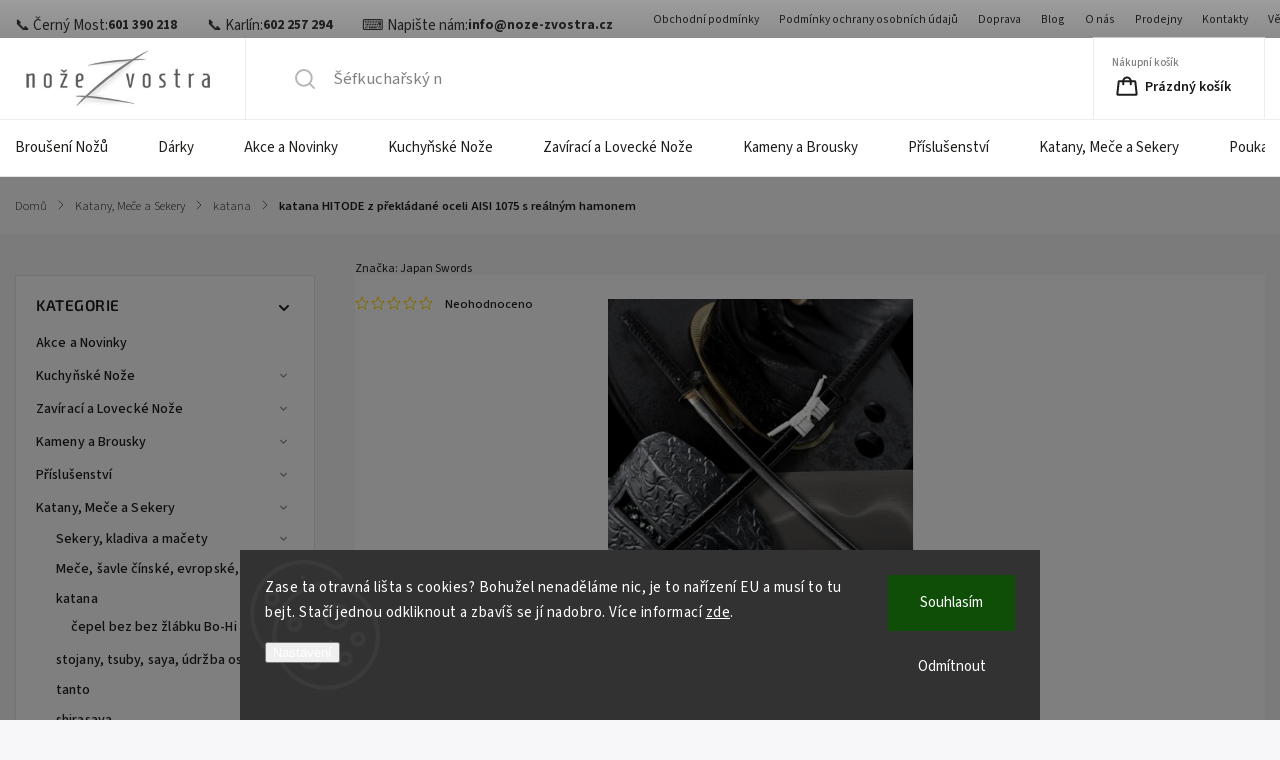

--- FILE ---
content_type: text/html; charset=utf-8
request_url: https://www.noze-zvostra.cz/katana-hitode-z-prekladane-oceli-aisi-1075-s-realnym-hamonem-2/
body_size: 33379
content:
<!doctype html><html lang="cs" dir="ltr" class="header-background-light external-fonts-loaded"><head><meta charset="utf-8" /><meta name="viewport" content="width=device-width,initial-scale=1" /><title>katana HITODE z překládané oceli AISI 1075 s reálným hamonem - NožeZvostra</title><link rel="preconnect" href="https://cdn.myshoptet.com" /><link rel="dns-prefetch" href="https://cdn.myshoptet.com" /><link rel="preload" href="https://cdn.myshoptet.com/prj/dist/master/cms/libs/jquery/jquery-1.11.3.min.js" as="script" /><link href="https://cdn.myshoptet.com/prj/dist/master/cms/templates/frontend_templates/shared/css/font-face/source-sans-3.css" rel="stylesheet"><link href="https://cdn.myshoptet.com/prj/dist/master/cms/templates/frontend_templates/shared/css/font-face/exo-2.css" rel="stylesheet"><script>
dataLayer = [];
dataLayer.push({'shoptet' : {
    "pageId": 1803,
    "pageType": "productDetail",
    "currency": "CZK",
    "currencyInfo": {
        "decimalSeparator": ",",
        "exchangeRate": 1,
        "priceDecimalPlaces": 0,
        "symbol": "K\u010d",
        "symbolLeft": 0,
        "thousandSeparator": " "
    },
    "language": "cs",
    "projectId": 580296,
    "product": {
        "id": 30129,
        "guid": "53214358-5ec4-11ee-818b-aa229da30aba",
        "hasVariants": false,
        "codes": [
            {
                "code": "ST-32"
            }
        ],
        "code": "ST-32",
        "name": "katana HITODE z p\u0159ekl\u00e1dan\u00e9 oceli AISI 1075 s re\u00e1ln\u00fdm hamonem",
        "appendix": "",
        "weight": 0,
        "manufacturer": "Japan Swords",
        "manufacturerGuid": "1EF53352DCF96B349343DA0BA3DED3EE",
        "currentCategory": "Katany, Me\u010de a Sekery | Katana",
        "currentCategoryGuid": "ad487dfc-5ec3-11ee-8f59-aa229da30aba",
        "defaultCategory": "Katany, Me\u010de a Sekery | Katana",
        "defaultCategoryGuid": "ad487dfc-5ec3-11ee-8f59-aa229da30aba",
        "currency": "CZK",
        "priceWithVat": 22999
    },
    "stocks": [
        {
            "id": 6,
            "title": "Hradec Kr\u00e1lov\u00e9, Panelov\u00e1",
            "isDeliveryPoint": 1,
            "visibleOnEshop": 1
        },
        {
            "id": 12,
            "title": "Praha 8, Sokolovsk\u00e1",
            "isDeliveryPoint": 1,
            "visibleOnEshop": 1
        },
        {
            "id": 1,
            "title": "Praha, Skorkovsk\u00e1 - hlavn\u00ed sklad",
            "isDeliveryPoint": 1,
            "visibleOnEshop": 1
        },
        {
            "id": 20,
            "title": "Praha 9, Skorkovsk\u00e1 - prodejna",
            "isDeliveryPoint": 1,
            "visibleOnEshop": 1
        },
        {
            "id": "ext",
            "title": "Sklad",
            "isDeliveryPoint": 0,
            "visibleOnEshop": 1
        }
    ],
    "cartInfo": {
        "id": null,
        "freeShipping": false,
        "freeShippingFrom": 0,
        "leftToFreeGift": {
            "formattedPrice": "0 K\u010d",
            "priceLeft": 0
        },
        "freeGift": false,
        "leftToFreeShipping": {
            "priceLeft": 0,
            "dependOnRegion": 0,
            "formattedPrice": "0 K\u010d"
        },
        "discountCoupon": [],
        "getNoBillingShippingPrice": {
            "withoutVat": 0,
            "vat": 0,
            "withVat": 0
        },
        "cartItems": [],
        "taxMode": "ORDINARY"
    },
    "cart": [],
    "customer": {
        "priceRatio": 1,
        "priceListId": 1,
        "groupId": null,
        "registered": false,
        "mainAccount": false
    }
}});
dataLayer.push({'cookie_consent' : {
    "marketing": "denied",
    "analytics": "denied"
}});
document.addEventListener('DOMContentLoaded', function() {
    shoptet.consent.onAccept(function(agreements) {
        if (agreements.length == 0) {
            return;
        }
        dataLayer.push({
            'cookie_consent' : {
                'marketing' : (agreements.includes(shoptet.config.cookiesConsentOptPersonalisation)
                    ? 'granted' : 'denied'),
                'analytics': (agreements.includes(shoptet.config.cookiesConsentOptAnalytics)
                    ? 'granted' : 'denied')
            },
            'event': 'cookie_consent'
        });
    });
});
</script>
<meta property="og:type" content="website"><meta property="og:site_name" content="noze-zvostra.cz"><meta property="og:url" content="https://www.noze-zvostra.cz/katana-hitode-z-prekladane-oceli-aisi-1075-s-realnym-hamonem-2/"><meta property="og:title" content="katana HITODE z překládané oceli AISI 1075 s reálným hamonem - NožeZvostra"><meta name="author" content="NožeZvostra"><meta name="web_author" content="Shoptet.cz"><meta name="dcterms.rightsHolder" content="www.noze-zvostra.cz"><meta name="robots" content="index,follow"><meta property="og:image" content="https://cdn.myshoptet.com/usr/www.noze-zvostra.cz/user/shop/big/30129_5031-katana-hitode-z-prekladane-oceli-aisi-1075-s-realnym-hamonem.jpg?689c92d6"><meta property="og:description" content="katana HITODE z překládané oceli AISI 1075 s reálným hamonem. katana  HITODE &amp; překládaná (damascus) ocel  AISI 1075 &amp; reálný Choji hamon"><meta name="description" content="katana HITODE z překládané oceli AISI 1075 s reálným hamonem. katana  HITODE &amp; překládaná (damascus) ocel  AISI 1075 &amp; reálný Choji hamon"><meta property="product:price:amount" content="22999"><meta property="product:price:currency" content="CZK"><style>:root {--color-primary: #239ceb;--color-primary-h: 204;--color-primary-s: 83%;--color-primary-l: 53%;--color-primary-hover: #1997e5;--color-primary-hover-h: 203;--color-primary-hover-s: 80%;--color-primary-hover-l: 50%;--color-secondary: #468c98;--color-secondary-h: 189;--color-secondary-s: 37%;--color-secondary-l: 44%;--color-secondary-hover: #3b7580;--color-secondary-hover-h: 190;--color-secondary-hover-s: 37%;--color-secondary-hover-l: 37%;--color-tertiary: #ffc807;--color-tertiary-h: 47;--color-tertiary-s: 100%;--color-tertiary-l: 51%;--color-tertiary-hover: #ffbb00;--color-tertiary-hover-h: 44;--color-tertiary-hover-s: 100%;--color-tertiary-hover-l: 50%;--color-header-background: #ffe6c7;--template-font: "Source Sans 3";--template-headings-font: "Exo 2";--header-background-url: url("[data-uri]");--cookies-notice-background: #1A1937;--cookies-notice-color: #F8FAFB;--cookies-notice-button-hover: #f5f5f5;--cookies-notice-link-hover: #27263f;--templates-update-management-preview-mode-content: "Náhled aktualizací šablony je aktivní pro váš prohlížeč."}</style>
    <script>var shoptet = shoptet || {};</script>
    <script src="https://cdn.myshoptet.com/prj/dist/master/shop/dist/main-3g-header.js.05f199e7fd2450312de2.js"></script>
<!-- User include --><!-- service 1141(761) html code header -->
<script src="https://ajax.googleapis.com/ajax/libs/webfont/1.6.26/webfont.js"></script>


<link rel="stylesheet" href="https://cdn.myshoptet.com/usr/shoptet.tomashlad.eu/user/documents/extras/titan/bootstrap.min.css" />
<link rel="stylesheet" href="https://cdn.myshoptet.com/usr/shoptet.tomashlad.eu/user/documents/extras/titan/jquery-ui.css" />
<link rel="stylesheet" href="https://cdn.myshoptet.com/usr/shoptet.tomashlad.eu/user/documents/extras/shoptet-font/font.css"/>
<link rel="stylesheet" href="https://cdn.myshoptet.com/usr/shoptet.tomashlad.eu/user/documents/extras/titan/slick.css" />
<link rel="stylesheet" href="https://cdn.myshoptet.com/usr/shoptet.tomashlad.eu/user/documents/extras/titan/animate.css">
<link rel="stylesheet" href="https://cdn.myshoptet.com/usr/shoptet.tomashlad.eu/user/documents/extras/titan/screen.min.css?v=178">

<style>
.products-block.products .product .p .name span, 
.hp-news .news-wrapper .news-item .text .title,
.type-posts-listing .news-wrapper .news-item .text .title{
-webkit-box-orient: vertical;
}
.products-block.products .product .p-desc {-webkit-box-orient: vertical;}
@media (min-width: 768px) {
.menu-helper>ul {background: #fff;}
}
@media (min-width: 1200px) {
.top-navigation-bar .top-navigation-contacts {font-size: 1.2em; padding-bottom: 2px;}
}
.menu-helper>ul li a .submenu-arrow, .menu-helper>ul li .menu-level-2 {display: none !important;}
.multiple-columns-body .hp-news .content {margin: 0 auto;}
.hp-news .news-wrapper {justify-content: flex-start;}
.variant-cart form fieldset {display: flex;}
#variants .variant-table .table-row .btn.btn-cart {background:-webkit-linear-gradient(1deg,var(--color-secondary),var(--color-secondary-hover));width:auto;}
#variants .variant-table .table-row .btn.btn-cart span.sr-only {display:block;font-size:11px;margin-top:-18px;}
.advanced-parameter-inner img {border-radius:0;}
.product-top .detail-parameters tr.variant-list td, .product-top .detail-parameters tr.variant-list th {display:flex;}
.wrong-template {
    text-align: center;
    padding: 30px;
    background: #000;
    color: #fff;
    font-size: 20px;
    position: fixed;
    width: 100%;
    height: 100%;
    z-index: 99999999;
    top: 0;
    left: 0;
    padding-top: 20vh;
}
.wrong-template span {
    display: block;
    font-size: 15px;
    margin-top: 25px;
    opacity: 0.7;
}
.wrong-template span a {color: #fff; text-decoration: underline;}
.product-top .social-buttons-wrapper {width:100%;}
.advancedOrder__buttons {display: flex;align-items: center;justify-content: center;margin-top: 20px;margin-bottom: 20px;}
.advancedOrder__buttons .next-step-back {
    display: inline-block !important;
    line-height: 38px;
    padding: 0 15px;
    min-height: 38px;
    background: transparent;
    color: var(--color-primary) !important;
    font-size: 14px;
    border: 1px solid var(--color-primary);
    margin-right: 15px;
    font-family: var(--template-font);
    font-size: 14px;
    font-weight: 500;
    cursor: pointer;
}
.advancedOrder__buttons .next-step-back:hover {background: #f2f2f2;}
@media (max-width: 768px) {
.advancedOrder__buttons .next-step-back {margin: 0 auto}
.cart-content .next-step .btn.next-step-back {margin-top: 15px;}
}
.newsletter button.btn {padding: 0 35px;}
img {height: auto;}
#dkLabFavCartWrapper {position: relative;z-index: 9;}
#dkLabFavCartWrapper:before {content: '';position: absolute;left:50%;top: 0;width: 100vw;height:100%;transform:translateX(-50%);background:#fff;z-index: -1;}
.carousel-inner {min-height:0 !important;}
</style>
<!-- api 1141(761) html code header -->
<script>var shoptetakTemplateSettings={"disableProductsAnimation":false,"useRoundingCorners":true,"defaultArticlesImages":false,"useButtonsGradient":true,"useProductsCarousel":true,"fullWidthCarousel":false,"showListOfArticlesNews":false,"showShopRating":true,"showFavouriteCategories":true,"favouritesTestMode":false,"articlesTestMode":false};function init(){var body=document.getElementsByTagName('body')[0];
    if(shoptetakTemplateSettings.useRoundingCorners){body.classList.add("st-rounding-corners");}
    if(shoptetakTemplateSettings.disableProductsAnimation){body.classList.add("st-disable-prod-anim");}
    if(shoptetakTemplateSettings.useButtonsGradient){body.classList.add("st-buttons-gradient");}
    if(shoptetakTemplateSettings.fullWidthCarousel){body.classList.add("st-wide-carousel");}
    if(shoptetakTemplateSettings.showListOfArticlesNews){body.classList.add("st-show-articles");}
    if(shoptetakTemplateSettings.showShopRating){body.classList.add("st-show-ratings");}
    if(shoptetakTemplateSettings.showFavouriteCategories){body.classList.add("st-show-fav-cats");}
    if(shoptetakTemplateSettings.defaultArticlesImages){body.classList.add("st-art-imgs-default");}}
if(document.addEventListener){document.addEventListener("DOMContentLoaded",init,false);}
/*@cc_on @*/
/*@if (@_win32)
      document.write("<script id=__ie_onload defer src=javascript:void(0)><\/script>");
      var script = document.getElementById("__ie_onload");
      script.onreadystatechange = function() {
        if (this.readyState == "complete") {
          init(); // call the onload handler
        }
      };
    /*@end @*/
if(/WebKit/i.test(navigator.userAgent)){var _timer=setInterval(function(){if(/loaded|complete/.test(document.readyState)){init();}},10);}
window.onload=init;</script>
<!-- api 473(125) html code header -->

                <style>
                    #order-billing-methods .radio-wrapper[data-guid="d29ee739-6385-11ee-9337-8647f5da9d6f"]:not(.cgapplepay), #order-billing-methods .radio-wrapper[data-guid="d2a88426-6385-11ee-9337-8647f5da9d6f"]:not(.cggooglepay) {
                        display: none;
                    }
                </style>
                <script type="text/javascript">
                    document.addEventListener('DOMContentLoaded', function() {
                        if (getShoptetDataLayer('pageType') === 'billingAndShipping') {
                            
                try {
                    if (window.ApplePaySession && window.ApplePaySession.canMakePayments()) {
                        document.querySelector('#order-billing-methods .radio-wrapper[data-guid="d29ee739-6385-11ee-9337-8647f5da9d6f"]').classList.add('cgapplepay');
                    }
                } catch (err) {} 
            
                            
                const cgBaseCardPaymentMethod = {
                        type: 'CARD',
                        parameters: {
                            allowedAuthMethods: ["PAN_ONLY", "CRYPTOGRAM_3DS"],
                            allowedCardNetworks: [/*"AMEX", "DISCOVER", "INTERAC", "JCB",*/ "MASTERCARD", "VISA"]
                        }
                };
                
                function cgLoadScript(src, callback)
                {
                    var s,
                        r,
                        t;
                    r = false;
                    s = document.createElement('script');
                    s.type = 'text/javascript';
                    s.src = src;
                    s.onload = s.onreadystatechange = function() {
                        if ( !r && (!this.readyState || this.readyState == 'complete') )
                        {
                            r = true;
                            callback();
                        }
                    };
                    t = document.getElementsByTagName('script')[0];
                    t.parentNode.insertBefore(s, t);
                } 
                
                function cgGetGoogleIsReadyToPayRequest() {
                    return Object.assign(
                        {},
                        {
                            apiVersion: 2,
                            apiVersionMinor: 0
                        },
                        {
                            allowedPaymentMethods: [cgBaseCardPaymentMethod]
                        }
                    );
                }

                function onCgGooglePayLoaded() {
                    let paymentsClient = new google.payments.api.PaymentsClient({environment: 'PRODUCTION'});
                    paymentsClient.isReadyToPay(cgGetGoogleIsReadyToPayRequest()).then(function(response) {
                        if (response.result) {
                            document.querySelector('#order-billing-methods .radio-wrapper[data-guid="d2a88426-6385-11ee-9337-8647f5da9d6f"]').classList.add('cggooglepay');	 	 	 	 	 
                        }
                    })
                    .catch(function(err) {});
                }
                
                cgLoadScript('https://pay.google.com/gp/p/js/pay.js', onCgGooglePayLoaded);
            
                        }
                    });
                </script> 
                
<!-- service 659(306) html code header -->
<link rel="stylesheet" type="text/css" href="https://cdn.myshoptet.com/usr/fvstudio.myshoptet.com/user/documents/showmore/fv-studio-app-showmore.css?v=21.10.1">

<!-- service 1108(732) html code header -->
<style>
.faq-item label::before{display: none !important;}
.faq-item label + div{display: none;}
.faq-item input:checked + label + div{display: block;padding: 0 20px;}
.faq-item{border: 1px solid #dadada;margin-bottom: 12px;}
.faq-item label{margin: 0 !important;cursor: pointer;padding: 16px 52px 16px 20px !important;width: 100%;color: #222 !important;background-color: #fff;font-size: 20px;position: relative !important;display: inline-block;}
.faq-item:hover{box-shadow: 0 0 10px rgba(0,0,0,0.1);}
.faq-item label::after{content: "\e911" !important;font-family: shoptet !important;right: 20px;position: absolute !important;line-height: 1 !important;font-size: 14px !important;top: 50% !important;margin-top: -8px;-webkit-transform: rotate(180deg) !important;transform: rotate(180deg) !important;background: none !important;color: #222 !important;left: auto !important;}
.faq-item input:checked + label::after{-webkit-transform: rotate(0deg) !important;transform: rotate(0deg) !important;}
.faq-item:not(.not-last){margin-bottom: 12px;}
.faq-item input{display: none;}

body.template-04 .faq-item label::after {content: "\e620" !important;}
</style>
<!-- project html code header -->
<meta name="google-site-verification" content="IRjrJQi2nLAabANx3ldI48CAxGzjEEBbQ1u-ONLWVsw" />

<style> 
.footer-banner-link {
    margin-left: 35px;
    margin-bottom: 10px;/* Adjust spacing as needed */
    display: inline-block;
}

.footer-banner-image {
    vertical-align: middle;
    transform: scale(3); /* Scale the image to 100% larger */
    transform-origin: center; /* Ensure the image scales from the center */
}
</style>
<script id="shkSearchDataExtensionJson" type="application/json">
{
"typeSpeed" : 40,
"backSpeed" : 20,
"mobileHidden" : 1,
"csSearchPharse" : ["Broušení nožů", "Šéfkuchařský nůž", "Brusný kámen", "Santoku", "Malý nožík"],
"skSearchPharse" : [],
"enSearchPharse" : [],
"huSearchPharse" : [],
"deSearchPharse" : [],
"roSearchPharse" : [],
"plSearchPharse" : [],
"viSearchPharse" : []
}
</script>


<script>
document.addEventListener("DOMContentLoaded", function () {
  const wrapper = document.querySelector('.top-navigation-contacts');
  if (wrapper) {
    wrapper.innerHTML = '';

    const phones = document.createElement('div');
    phones.className = 'top-contacts-phones';

    phones.style.marginTop = '14px';
    phones.style.display = 'flex';
    phones.style.flexWrap = 'nowrap';
    phones.style.flexDirection = 'row';
    phones.style.justifyContent = 'center';
    phones.style.alignItems = 'center';
    phones.style.fontSize = '15px';
    phones.style.lineHeight = '1.4';
    phones.style.textAlign = 'center';
    phones.style.whiteSpace = 'nowrap';
    phones.style.overflow = 'hidden';
    phones.style.textOverflow = 'ellipsis';
    phones.style.gap = '6px';

    phones.innerHTML = `
         📞 Černý Most: <a href="tel:+420601390218"><strong>601 390 218</strong></a>
         📞 Karlín: <a href="tel:+420602257294"><strong>602 257 294</strong></a>
         ⌨️ Napište nám: <a href="mailto:info@noze-zvostra.cz"><strong>info@noze-zvostra.cz</strong></a>

    `;

    wrapper.appendChild(phones);
  }
});
</script>
<!-- /User include --><link rel="shortcut icon" href="/favicon.ico" type="image/x-icon" /><link rel="canonical" href="https://www.noze-zvostra.cz/katana-hitode-z-prekladane-oceli-aisi-1075-s-realnym-hamonem-2/" /><style>/* custom background */@media (min-width: 992px) {body {background-color: #ffe6c7 ;background-position: top center;background-repeat: no-repeat;background-attachment: fixed;}}</style>    <!-- Global site tag (gtag.js) - Google Analytics -->
    <script async src="https://www.googletagmanager.com/gtag/js?id=G-28WTSV0KVL"></script>
    <script>
        
        window.dataLayer = window.dataLayer || [];
        function gtag(){dataLayer.push(arguments);}
        

                    console.debug('default consent data');

            gtag('consent', 'default', {"ad_storage":"denied","analytics_storage":"denied","ad_user_data":"denied","ad_personalization":"denied","wait_for_update":500});
            dataLayer.push({
                'event': 'default_consent'
            });
        
        gtag('js', new Date());

        
                gtag('config', 'G-28WTSV0KVL', {"groups":"GA4","send_page_view":false,"content_group":"productDetail","currency":"CZK","page_language":"cs"});
        
        
        
        
        
        
                    gtag('event', 'page_view', {"send_to":"GA4","page_language":"cs","content_group":"productDetail","currency":"CZK"});
        
                gtag('set', 'currency', 'CZK');

        gtag('event', 'view_item', {
            "send_to": "UA",
            "items": [
                {
                    "id": "ST-32",
                    "name": "katana HITODE z p\u0159ekl\u00e1dan\u00e9 oceli AISI 1075 s re\u00e1ln\u00fdm hamonem",
                    "category": "Katany, Me\u010de a Sekery \/ Katana",
                                        "brand": "Japan Swords",
                                                            "price": 19007
                }
            ]
        });
        
        
        
        
        
                    gtag('event', 'view_item', {"send_to":"GA4","page_language":"cs","content_group":"productDetail","value":19007,"currency":"CZK","items":[{"item_id":"ST-32","item_name":"katana HITODE z p\u0159ekl\u00e1dan\u00e9 oceli AISI 1075 s re\u00e1ln\u00fdm hamonem","item_brand":"Japan Swords","item_category":"Katany, Me\u010de a Sekery","item_category2":"Katana","price":19007,"quantity":1,"index":0}]});
        
        
        
        
        
        
        
        document.addEventListener('DOMContentLoaded', function() {
            if (typeof shoptet.tracking !== 'undefined') {
                for (var id in shoptet.tracking.bannersList) {
                    gtag('event', 'view_promotion', {
                        "send_to": "UA",
                        "promotions": [
                            {
                                "id": shoptet.tracking.bannersList[id].id,
                                "name": shoptet.tracking.bannersList[id].name,
                                "position": shoptet.tracking.bannersList[id].position
                            }
                        ]
                    });
                }
            }

            shoptet.consent.onAccept(function(agreements) {
                if (agreements.length !== 0) {
                    console.debug('gtag consent accept');
                    var gtagConsentPayload =  {
                        'ad_storage': agreements.includes(shoptet.config.cookiesConsentOptPersonalisation)
                            ? 'granted' : 'denied',
                        'analytics_storage': agreements.includes(shoptet.config.cookiesConsentOptAnalytics)
                            ? 'granted' : 'denied',
                                                                                                'ad_user_data': agreements.includes(shoptet.config.cookiesConsentOptPersonalisation)
                            ? 'granted' : 'denied',
                        'ad_personalization': agreements.includes(shoptet.config.cookiesConsentOptPersonalisation)
                            ? 'granted' : 'denied',
                        };
                    console.debug('update consent data', gtagConsentPayload);
                    gtag('consent', 'update', gtagConsentPayload);
                    dataLayer.push(
                        { 'event': 'update_consent' }
                    );
                }
            });
        });
    </script>
</head><body class="desktop id-1803 in-katana-2 template-11 type-product type-detail multiple-columns-body columns-mobile-2 columns-3 blank-mode blank-mode-css ums_forms_redesign--off ums_a11y_category_page--on ums_discussion_rating_forms--off ums_flags_display_unification--on ums_a11y_login--on mobile-header-version-1">
        <div id="fb-root"></div>
        <script>
            window.fbAsyncInit = function() {
                FB.init({
//                    appId            : 'your-app-id',
                    autoLogAppEvents : true,
                    xfbml            : true,
                    version          : 'v19.0'
                });
            };
        </script>
        <script async defer crossorigin="anonymous" src="https://connect.facebook.net/cs_CZ/sdk.js"></script>    <div class="siteCookies siteCookies--bottom siteCookies--dark js-siteCookies" role="dialog" data-testid="cookiesPopup" data-nosnippet>
        <div class="siteCookies__form">
            <div class="siteCookies__content">
                <div class="siteCookies__text">
                    Zase ta otravná lišta s cookies? Bohužel nenaděláme nic, je to nařízení EU a musí to tu bejt. Stačí jednou odkliknout a zbavíš se jí nadobro. Více informací <a href="/podminky-ochrany-osobnich-udaju/" target="\&quot;_blank\&quot;" rel="\&quot;" noreferrer="">zde</a>.
                </div>
                <p class="siteCookies__links">
                    <button class="siteCookies__link js-cookies-settings" aria-label="Nastavení cookies" data-testid="cookiesSettings">Nastavení</button>
                </p>
            </div>
            <div class="siteCookies__buttonWrap">
                                    <button class="siteCookies__button js-cookiesConsentSubmit" value="reject" aria-label="Odmítnout cookies" data-testid="buttonCookiesReject">Odmítnout</button>
                                <button class="siteCookies__button js-cookiesConsentSubmit" value="all" aria-label="Přijmout cookies" data-testid="buttonCookiesAccept">Souhlasím</button>
            </div>
        </div>
        <script>
            document.addEventListener("DOMContentLoaded", () => {
                const siteCookies = document.querySelector('.js-siteCookies');
                document.addEventListener("scroll", shoptet.common.throttle(() => {
                    const st = document.documentElement.scrollTop;
                    if (st > 1) {
                        siteCookies.classList.add('siteCookies--scrolled');
                    } else {
                        siteCookies.classList.remove('siteCookies--scrolled');
                    }
                }, 100));
            });
        </script>
    </div>
<a href="#content" class="skip-link sr-only">Přejít na obsah</a><div class="overall-wrapper"><div class="user-action"><div class="container">
    <div class="user-action-in">
                    <div id="login" class="user-action-login popup-widget login-widget" role="dialog" aria-labelledby="loginHeading">
        <div class="popup-widget-inner">
                            <h2 id="loginHeading">Přihlášení k vašemu účtu</h2><div id="customerLogin"><form action="/action/Customer/Login/" method="post" id="formLoginIncluded" class="csrf-enabled formLogin" data-testid="formLogin"><input type="hidden" name="referer" value="" /><div class="form-group"><div class="input-wrapper email js-validated-element-wrapper no-label"><input type="email" name="email" class="form-control" autofocus placeholder="E-mailová adresa (např. jan@novak.cz)" data-testid="inputEmail" autocomplete="email" required /></div></div><div class="form-group"><div class="input-wrapper password js-validated-element-wrapper no-label"><input type="password" name="password" class="form-control" placeholder="Heslo" data-testid="inputPassword" autocomplete="current-password" required /><span class="no-display">Nemůžete vyplnit toto pole</span><input type="text" name="surname" value="" class="no-display" /></div></div><div class="form-group"><div class="login-wrapper"><button type="submit" class="btn btn-secondary btn-text btn-login" data-testid="buttonSubmit">Přihlásit se</button><div class="password-helper"><a href="/registrace/" data-testid="signup" rel="nofollow">Nová registrace</a><a href="/klient/zapomenute-heslo/" rel="nofollow">Zapomenuté heslo</a></div></div></div></form>
</div>                    </div>
    </div>

                            <div id="cart-widget" class="user-action-cart popup-widget cart-widget loader-wrapper" data-testid="popupCartWidget" role="dialog" aria-hidden="true">
    <div class="popup-widget-inner cart-widget-inner place-cart-here">
        <div class="loader-overlay">
            <div class="loader"></div>
        </div>
    </div>

    <div class="cart-widget-button">
        <a href="/kosik/" class="btn btn-conversion" id="continue-order-button" rel="nofollow" data-testid="buttonNextStep">Pokračovat do košíku</a>
    </div>
</div>
            </div>
</div>
</div><div class="top-navigation-bar" data-testid="topNavigationBar">

    <div class="container">

        <div class="top-navigation-contacts">
            <strong>Zákaznická podpora:</strong><a href="mailto:info@noze-zvostra.cz" class="project-email" data-testid="contactboxEmail"><span>info@noze-zvostra.cz</span></a>        </div>

                            <div class="top-navigation-menu">
                <div class="top-navigation-menu-trigger"></div>
                <ul class="top-navigation-bar-menu">
                                            <li class="top-navigation-menu-item-39">
                            <a href="/obchodni-podminky/">Obchodní podmínky</a>
                        </li>
                                            <li class="top-navigation-menu-item-691">
                            <a href="/podminky-ochrany-osobnich-udaju/">Podmínky ochrany osobních údajů </a>
                        </li>
                                            <li class="top-navigation-menu-item-708">
                            <a href="/doprava/">Doprava</a>
                        </li>
                                            <li class="top-navigation-menu-item-809">
                            <a href="/blog-2/">Blog</a>
                        </li>
                                            <li class="top-navigation-menu-item-711">
                            <a href="/o-nas/">O nás</a>
                        </li>
                                            <li class="top-navigation-menu-item-705">
                            <a href="/prodejny/">Prodejny</a>
                        </li>
                                            <li class="top-navigation-menu-item-29">
                            <a href="/kontakty/">Kontakty</a>
                        </li>
                                            <li class="top-navigation-menu-item-2264">
                            <a href="/vernostni-program/">Věrnostní program</a>
                        </li>
                                    </ul>
                <ul class="top-navigation-bar-menu-helper"></ul>
            </div>
        
        <div class="top-navigation-tools top-navigation-tools--language">
            <div class="responsive-tools">
                <a href="#" class="toggle-window" data-target="search" aria-label="Hledat" data-testid="linkSearchIcon"></a>
                                                            <a href="#" class="toggle-window" data-target="login"></a>
                                                    <a href="#" class="toggle-window" data-target="navigation" aria-label="Menu" data-testid="hamburgerMenu"></a>
            </div>
                <div class="dropdown">
        <span>Ceny v:</span>
        <button id="topNavigationDropdown" type="button" data-toggle="dropdown" aria-haspopup="true" aria-expanded="false">
            CZK
            <span class="caret"></span>
        </button>
        <ul class="dropdown-menu" aria-labelledby="topNavigationDropdown"><li><a href="/action/Currency/changeCurrency/?currencyCode=CZK" rel="nofollow">CZK</a></li><li><a href="/action/Currency/changeCurrency/?currencyCode=EUR" rel="nofollow">EUR</a></li><li><a href="/action/Currency/changeCurrency/?currencyCode=USD" rel="nofollow">USD</a></li></ul>
    </div>
            <button class="top-nav-button top-nav-button-login toggle-window" type="button" data-target="login" aria-haspopup="dialog" aria-controls="login" aria-expanded="false" data-testid="signin"><span>Přihlášení</span></button>        </div>

    </div>

</div>
<header id="header"><div class="container navigation-wrapper">
    <div class="header-top">
        <div class="site-name-wrapper">
            <div class="site-name"><a href="/" data-testid="linkWebsiteLogo"><img src="https://cdn.myshoptet.com/usr/www.noze-zvostra.cz/user/logos/grandshop-logo-1622467895-1.jpg" alt="NožeZvostra" fetchpriority="low" /></a></div>        </div>
        <div class="search" itemscope itemtype="https://schema.org/WebSite">
            <meta itemprop="headline" content="Katana"/><meta itemprop="url" content="https://www.noze-zvostra.cz"/><meta itemprop="text" content="katana HITODE z překládané oceli AISI 1075 s reálným hamonem. katana HITODE &amp;amp; překládaná (damascus) ocel AISI 1075 &amp;amp; reálný Choji hamon"/>            <form action="/action/ProductSearch/prepareString/" method="post"
    id="formSearchForm" class="search-form compact-form js-search-main"
    itemprop="potentialAction" itemscope itemtype="https://schema.org/SearchAction" data-testid="searchForm">
    <fieldset>
        <meta itemprop="target"
            content="https://www.noze-zvostra.cz/vyhledavani/?string={string}"/>
        <input type="hidden" name="language" value="cs"/>
        
            
<input
    type="search"
    name="string"
        class="query-input form-control search-input js-search-input"
    placeholder="Napište, co hledáte"
    autocomplete="off"
    required
    itemprop="query-input"
    aria-label="Vyhledávání"
    data-testid="searchInput"
>
            <button type="submit" class="btn btn-default" data-testid="searchBtn">Hledat</button>
        
    </fieldset>
</form>
        </div>
        <div class="navigation-buttons">
                
    <a href="/kosik/" class="btn btn-icon toggle-window cart-count" data-target="cart" data-hover="true" data-redirect="true" data-testid="headerCart" rel="nofollow" aria-haspopup="dialog" aria-expanded="false" aria-controls="cart-widget">
        
                <span class="sr-only">Nákupní košík</span>
        
            <span class="cart-price visible-lg-inline-block" data-testid="headerCartPrice">
                                    Prázdný košík                            </span>
        
    
            </a>
        </div>
    </div>
    <nav id="navigation" aria-label="Hlavní menu" data-collapsible="true"><div class="navigation-in menu"><ul class="menu-level-1" role="menubar" data-testid="headerMenuItems"><li class="menu-item-714" role="none"><a href="/brouseni/" target="blank" data-testid="headerMenuItem" role="menuitem" aria-expanded="false"><b>Broušení Nožů</b></a></li>
<li class="menu-item-2170" role="none"><a href="/nejvostrejsi-darky/" target="blank" data-testid="headerMenuItem" role="menuitem" aria-expanded="false"><b>Dárky</b></a></li>
<li class="menu-item-2136" role="none"><a href="/akce-a-novinky/" data-testid="headerMenuItem" role="menuitem" aria-expanded="false"><b>Akce a Novinky</b></a></li>
<li class="menu-item-716" role="none"><a href="/kuchynske-noze/" data-testid="headerMenuItem" role="menuitem" aria-expanded="false"><b>Kuchyňské Nože</b></a></li>
<li class="menu-item-1740" role="none"><a href="/kapesni-lovecke-noze-2/" data-testid="headerMenuItem" role="menuitem" aria-expanded="false"><b>Zavírací a Lovecké Nože</b></a></li>
<li class="menu-item-728" role="none"><a href="/brouseni-nozu/" data-testid="headerMenuItem" role="menuitem" aria-expanded="false"><b>Kameny a Brousky</b></a></li>
<li class="menu-item-1974" role="none"><a href="/prislusenstvi/" data-testid="headerMenuItem" role="menuitem" aria-expanded="false"><b>Příslušenství</b></a></li>
<li class="menu-item-1800" role="none"><a href="/katana--katany-a-japonske-noze-2/" data-testid="headerMenuItem" role="menuitem" aria-expanded="false"><b>Katany, Meče a Sekery</b></a></li>
<li class="menu-item-1104" role="none"><a href="/vouchery-poukazy-kurzy/" data-testid="headerMenuItem" role="menuitem" aria-expanded="false"><b>Poukazy</b></a></li>
<li class="menu-item-1833" role="none"><a href="/pece-o-vousy--knir-a-vlasy-2/" data-testid="headerMenuItem" role="menuitem" aria-expanded="false"><b>Barber</b></a></li>
<li class="menu-item-1122" role="none"><a href="/exkluzivni-limitovane-edice-darkove-sady/" data-testid="headerMenuItem" role="menuitem" aria-expanded="false"><b>Luxusní a Limitované nože</b></a></li>
<li class="menu-item-987" role="none"><a href="/reklamni-predmety/" data-testid="headerMenuItem" role="menuitem" aria-expanded="false"><b>Reklamní Předměty</b></a></li>
</ul>
    <ul class="navigationActions" role="menu">
                    <li class="ext" role="none">
                <a href="#">
                                            <span>
                            <span>Měna</span>
                            <span>(CZK)</span>
                        </span>
                                        <span class="submenu-arrow"></span>
                </a>
                <ul class="navigationActions__submenu menu-level-2" role="menu">
                    <li role="none">
                                                    <ul role="menu">
                                                                    <li class="navigationActions__submenu__item navigationActions__submenu__item--active" role="none">
                                        <a href="/action/Currency/changeCurrency/?currencyCode=CZK" rel="nofollow" role="menuitem">CZK</a>
                                    </li>
                                                                    <li class="navigationActions__submenu__item" role="none">
                                        <a href="/action/Currency/changeCurrency/?currencyCode=EUR" rel="nofollow" role="menuitem">EUR</a>
                                    </li>
                                                                    <li class="navigationActions__submenu__item" role="none">
                                        <a href="/action/Currency/changeCurrency/?currencyCode=USD" rel="nofollow" role="menuitem">USD</a>
                                    </li>
                                                            </ul>
                                                                    </li>
                </ul>
            </li>
                            <li role="none">
                                    <a href="/login/?backTo=%2Fkatana-hitode-z-prekladane-oceli-aisi-1075-s-realnym-hamonem-2%2F" rel="nofollow" data-testid="signin" role="menuitem"><span>Přihlášení</span></a>
                            </li>
                        </ul>
</div><span class="navigation-close"></span></nav><div class="menu-helper" data-testid="hamburgerMenu"><span>Více</span></div>
</div></header><!-- / header -->


                    <div class="container breadcrumbs-wrapper">
            <div class="breadcrumbs navigation-home-icon-wrapper" itemscope itemtype="https://schema.org/BreadcrumbList">
                                                                            <span id="navigation-first" data-basetitle="NožeZvostra" itemprop="itemListElement" itemscope itemtype="https://schema.org/ListItem">
                <a href="/" itemprop="item" class="navigation-home-icon"><span class="sr-only" itemprop="name">Domů</span></a>
                <span class="navigation-bullet">/</span>
                <meta itemprop="position" content="1" />
            </span>
                                <span id="navigation-1" itemprop="itemListElement" itemscope itemtype="https://schema.org/ListItem">
                <a href="/katana--katany-a-japonske-noze-2/" itemprop="item" data-testid="breadcrumbsSecondLevel"><span itemprop="name">Katany, Meče a Sekery</span></a>
                <span class="navigation-bullet">/</span>
                <meta itemprop="position" content="2" />
            </span>
                                <span id="navigation-2" itemprop="itemListElement" itemscope itemtype="https://schema.org/ListItem">
                <a href="/katana-2/" itemprop="item" data-testid="breadcrumbsSecondLevel"><span itemprop="name">katana</span></a>
                <span class="navigation-bullet">/</span>
                <meta itemprop="position" content="3" />
            </span>
                                            <span id="navigation-3" itemprop="itemListElement" itemscope itemtype="https://schema.org/ListItem" data-testid="breadcrumbsLastLevel">
                <meta itemprop="item" content="https://www.noze-zvostra.cz/katana-hitode-z-prekladane-oceli-aisi-1075-s-realnym-hamonem-2/" />
                <meta itemprop="position" content="4" />
                <span itemprop="name" data-title="katana HITODE z překládané oceli AISI 1075 s reálným hamonem">katana HITODE z překládané oceli AISI 1075 s reálným hamonem <span class="appendix"></span></span>
            </span>
            </div>
        </div>
    
<div id="content-wrapper" class="container content-wrapper">
    
    <div class="content-wrapper-in">
                                                <aside class="sidebar sidebar-left"  data-testid="sidebarMenu">
                                                                                                <div class="sidebar-inner">
                                                                                                                                                                        <div class="box box-bg-variant box-categories">    <div class="skip-link__wrapper">
        <span id="categories-start" class="skip-link__target js-skip-link__target sr-only" tabindex="-1">&nbsp;</span>
        <a href="#categories-end" class="skip-link skip-link--start sr-only js-skip-link--start">Přeskočit kategorie</a>
    </div>

<h4>Kategorie</h4>


<div id="categories"><div class="categories cat-01 external" id="cat-2136"><div class="topic"><a href="/akce-a-novinky/">Akce a Novinky<span class="cat-trigger">&nbsp;</span></a></div></div><div class="categories cat-02 expandable external" id="cat-716"><div class="topic"><a href="/kuchynske-noze/">Kuchyňské Nože<span class="cat-trigger">&nbsp;</span></a></div>

    </div><div class="categories cat-01 expandable external" id="cat-1740"><div class="topic"><a href="/kapesni-lovecke-noze-2/">Zavírací a Lovecké Nože<span class="cat-trigger">&nbsp;</span></a></div>

    </div><div class="categories cat-02 expandable external" id="cat-728"><div class="topic"><a href="/brouseni-nozu/">Kameny a Brousky<span class="cat-trigger">&nbsp;</span></a></div>

    </div><div class="categories cat-01 expandable external" id="cat-1974"><div class="topic"><a href="/prislusenstvi/">Příslušenství<span class="cat-trigger">&nbsp;</span></a></div>

    </div><div class="categories cat-02 expandable active expanded" id="cat-1800"><div class="topic child-active"><a href="/katana--katany-a-japonske-noze-2/">Katany, Meče a Sekery<span class="cat-trigger">&nbsp;</span></a></div>

                    <ul class=" active expanded">
                                        <li class="
                                 expandable                                 external">
                <a href="/sekery--kladiva-a-macety/">
                    Sekery, kladiva a mačety
                    <span class="cat-trigger">&nbsp;</span>                </a>
                                                            

    
                                                </li>
                                <li class="
                                 expandable                                 external">
                <a href="/mec--mece-savle-cinske--evropske--sabrage-2/">
                    Meče, šavle čínské, evropské, sabrage
                    <span class="cat-trigger">&nbsp;</span>                </a>
                                                            

    
                                                </li>
                                <li class="
                active                  expandable                 expanded                ">
                <a href="/katana-2/">
                    katana
                    <span class="cat-trigger">&nbsp;</span>                </a>
                                                            

                    <ul class=" active expanded">
                                        <li >
                <a href="/cepel-bez-bez-zlabku-bo-hi-2/">
                    čepel bez bez žlábku Bo-Hi
                                    </a>
                                                                </li>
                </ul>
    
                                                </li>
                                <li >
                <a href="/stojany--tsuby--saya--udrzba-ostri-2/">
                    stojany, tsuby, saya, údržba ostří
                                    </a>
                                                                </li>
                                <li >
                <a href="/tanto-2/">
                    tanto
                                    </a>
                                                                </li>
                                <li >
                <a href="/shirasaya-2/">
                    shirasaya
                                    </a>
                                                                </li>
                                <li >
                <a href="/wakizashi-2/">
                    wakizashi
                                    </a>
                                                                </li>
                                <li >
                <a href="/naginata-sword-2/">
                    Naginata Sword
                                    </a>
                                                                </li>
                                <li >
                <a href="/tsurugi-ken-2/">
                    tsurugi / ken 剣
                                    </a>
                                                                </li>
                </ul>
    </div><div class="categories cat-01 external" id="cat-1104"><div class="topic"><a href="/vouchery-poukazy-kurzy/">Poukazy<span class="cat-trigger">&nbsp;</span></a></div></div><div class="categories cat-02 expandable external" id="cat-1833"><div class="topic"><a href="/pece-o-vousy--knir-a-vlasy-2/">Barber<span class="cat-trigger">&nbsp;</span></a></div>

    </div><div class="categories cat-01 expanded" id="cat-1122"><div class="topic"><a href="/exkluzivni-limitovane-edice-darkove-sady/">Luxusní a Limitované nože<span class="cat-trigger">&nbsp;</span></a></div></div><div class="categories cat-02 external" id="cat-987"><div class="topic"><a href="/reklamni-predmety/">Reklamní Předměty<span class="cat-trigger">&nbsp;</span></a></div></div></div>

    <div class="skip-link__wrapper">
        <a href="#categories-start" class="skip-link skip-link--end sr-only js-skip-link--end" tabindex="-1" hidden>Přeskočit kategorie</a>
        <span id="categories-end" class="skip-link__target js-skip-link__target sr-only" tabindex="-1">&nbsp;</span>
    </div>
</div>
                                                                                                            <div class="box box-bg-default box-sm box-productRating">    <h4>
        <span>
                            Poslední hodnocení produktů                    </span>
    </h4>

    <div class="rate-wrapper">
            
    <div class="votes-wrap simple-vote">

            <div class="vote-wrap" data-testid="gridRating">
                            <a href="/profi-mandolina-na-zeleninu-chiba-japan--quirelois-cerna/">
                                    <div class="vote-header">
                <span class="vote-pic">
                                                                        <img src="data:image/svg+xml,%3Csvg%20width%3D%2260%22%20height%3D%2260%22%20xmlns%3D%22http%3A%2F%2Fwww.w3.org%2F2000%2Fsvg%22%3E%3C%2Fsvg%3E" alt="PROFI mandolína na zeleninu - CHIBA Japan, Quirélois - černá" width="60" height="60"  data-src="https://cdn.myshoptet.com/usr/www.noze-zvostra.cz/user/shop/related/32351-7_mandolina-chiba-quirelois-cerna-1.jpg?6894527c" fetchpriority="low" />
                                                            </span>
                <span class="vote-summary">
                                                                <span class="vote-product-name vote-product-name--nowrap">
                              PROFI mandolína na zeleninu - CHIBA Japan, Quirélois - černá                        </span>
                                        <span class="vote-rating">
                        <span class="stars" data-testid="gridStars">
                                                                                                <span class="star star-on"></span>
                                                                                                                                <span class="star star-on"></span>
                                                                                                                                <span class="star star-on"></span>
                                                                                                                                <span class="star star-on"></span>
                                                                                                                                <span class="star star-on"></span>
                                                                                    </span>
                        <span class="vote-delimeter">|</span>
                                                                                <span class="vote-name vote-name--nowrap" data-testid="textRatingAuthor">
                            <span>Michaela Dolejší</span>
                        </span>
                    
                                                </span>
                </span>
            </div>

            <div class="vote-content" data-testid="textRating">
                                                                                                    Skvělá, muz ji dostal k Vánocům a je s ni Mega spokojenej. 
                            </div>
            </a>
                    </div>
            <div class="vote-wrap" data-testid="gridRating">
                            <a href="/nuz-sujihiki-240-mm-kanetsugu-zuiun-kiwami-spg2-dlc-coating-3/">
                                    <div class="vote-header">
                <span class="vote-pic">
                                                                        <img src="data:image/svg+xml,%3Csvg%20width%3D%2260%22%20height%3D%2260%22%20xmlns%3D%22http%3A%2F%2Fwww.w3.org%2F2000%2Fsvg%22%3E%3C%2Fsvg%3E" alt="nůž Sujihiki 240 mm Kanetsugu Zuiun Kiwami SPG2 - DLC Coating" width="60" height="60"  data-src="https://cdn.myshoptet.com/usr/www.noze-zvostra.cz/user/shop/related/24879-13_nuz-sujihiki-240-mm-kanetsugu-zuiun-kiwami-spg2-dlc-coating.jpg?659bd92c" fetchpriority="low" />
                                                            </span>
                <span class="vote-summary">
                                                                <span class="vote-product-name vote-product-name--nowrap">
                              nůž Sujihiki 240 mm Kanetsugu Zuiun Kiwami SPG2 - DLC Coating                        </span>
                                        <span class="vote-rating">
                        <span class="stars" data-testid="gridStars">
                                                                                                <span class="star star-on"></span>
                                                                                                                                <span class="star star-on"></span>
                                                                                                                                <span class="star star-on"></span>
                                                                                                                                <span class="star star-on"></span>
                                                                                                                                <span class="star star-on"></span>
                                                                                    </span>
                        <span class="vote-delimeter">|</span>
                                                                                <span class="vote-name vote-name--nowrap" data-testid="textRatingAuthor">
                            <span>Sebastian</span>
                        </span>
                    
                                                </span>
                </span>
            </div>

            <div class="vote-content" data-testid="textRating">
                                                                                                    Dokonalý.
                            </div>
            </a>
                    </div>
            <div class="vote-wrap" data-testid="gridRating">
                            <a href="/magneticky-stojan-na-noze-dellinger---prirodni-akaciove-drevo/">
                                    <div class="vote-header">
                <span class="vote-pic">
                                                                        <img src="data:image/svg+xml,%3Csvg%20width%3D%2260%22%20height%3D%2260%22%20xmlns%3D%22http%3A%2F%2Fwww.w3.org%2F2000%2Fsvg%22%3E%3C%2Fsvg%3E" alt="Magnetický stojan na nože Dellinger – přírodní akáciové dřevo" width="60" height="60"  data-src="https://cdn.myshoptet.com/usr/www.noze-zvostra.cz/user/shop/related/32465_magneticky-stojan-dellinger-na-6-nozu-novinka-kh-0075-shop.jpg?6894558c" fetchpriority="low" />
                                                            </span>
                <span class="vote-summary">
                                                                <span class="vote-product-name vote-product-name--nowrap">
                              Magnetický stojan na nože Dellinger – přírodní akáciové dřevo                        </span>
                                        <span class="vote-rating">
                        <span class="stars" data-testid="gridStars">
                                                                                                <span class="star star-on"></span>
                                                                                                                                <span class="star star-on"></span>
                                                                                                                                <span class="star star-on"></span>
                                                                                                                                <span class="star star-on"></span>
                                                                                                                                <span class="star star-off"></span>
                                                                                    </span>
                        <span class="vote-delimeter">|</span>
                                                                                <span class="vote-name vote-name--nowrap" data-testid="textRatingAuthor">
                            <span>Ladislav Kalina</span>
                        </span>
                    
                                                </span>
                </span>
            </div>

            <div class="vote-content" data-testid="textRating">
                                                                                                    Držák na nože je super. 
Na rozdíl od levnější varianty je krásně stabilní, vejde se tam více nožů a vypadá velice hezky. Drobnou vadu na kráse vidím v lakování až jako celku, takže se lak při lakování nedostane úplně do mezer mezi jednotlivé držáky, vidět to není a snad se tam nebude mít tendenci držet prach a bordel, protože to není hladké.

+ stabilita
+ počet nožů v držáku (menších nožů tam dáte víc jak šest)
+ celkový vzhled a provedení
- absence laku mezi držáky (snad drobnost)

Kdyby to šlo, dám 4,5 hvězdy.
                            </div>
            </a>
                    </div>
    </div>

    </div>
</div>
                                                                                                            <div class="box box-bg-variant box-sm box-topProducts">        <div class="top-products-wrapper js-top10" >
        <h4><span>Top 10 produktů</span></h4>
        <ol class="top-products">
                            <li class="display-image">
                                            <a href="/zaviraci-nuz-dellinger-sas-forten-vincid-dc53/" class="top-products-image">
                            <img src="data:image/svg+xml,%3Csvg%20width%3D%22100%22%20height%3D%22100%22%20xmlns%3D%22http%3A%2F%2Fwww.w3.org%2F2000%2Fsvg%22%3E%3C%2Fsvg%3E" alt="Zavírací taktický a záchranářský nůž Dellinger SAS Forten Vincid DC53" width="100" height="100"  data-src="https://cdn.myshoptet.com/usr/www.noze-zvostra.cz/user/shop/related/31521-8_zaviraci-takticky-a-zachranarsky-nuz-dellinger-sas-forten-vincid-dc53.jpg?689c92e0" fetchpriority="low" />
                        </a>
                                        <a href="/zaviraci-nuz-dellinger-sas-forten-vincid-dc53/" class="top-products-content">
                        <span class="top-products-name">  zavírací nůž Dellinger SAS - Forten Vincid DC53</span>
                        
                                                        <strong>
                                2 899 Kč
                                

                            </strong>
                                                    
                    </a>
                </li>
                            <li class="display-image">
                                            <a href="/zaviraci-nuz-santoku-olive-guillotine-aus-10-sanmai/" class="top-products-image">
                            <img src="data:image/svg+xml,%3Csvg%20width%3D%22100%22%20height%3D%22100%22%20xmlns%3D%22http%3A%2F%2Fwww.w3.org%2F2000%2Fsvg%22%3E%3C%2Fsvg%3E" alt="ZAVÍRACÍ NŮŽ SANTOKU OLIVE GUILLOTINE AUS-10 SANMAI" width="100" height="100"  data-src="https://cdn.myshoptet.com/usr/www.noze-zvostra.cz/user/shop/related/31500_zaviraci-nuz-santoku-olive-guillotine-aus-10-sanmai.jpg?6581cb0d" fetchpriority="low" />
                        </a>
                                        <a href="/zaviraci-nuz-santoku-olive-guillotine-aus-10-sanmai/" class="top-products-content">
                        <span class="top-products-name">  ZAVÍRACÍ NŮŽ SANTOKU OLIVE GUILLOTINE AUS-10 SANMAI</span>
                        
                                                        <strong>
                                3 299 Kč
                                

                            </strong>
                                                    
                    </a>
                </li>
                            <li class="display-image">
                                            <a href="/ocilka-keramicka-250-mm-risam-rr006-2/" class="top-products-image">
                            <img src="data:image/svg+xml,%3Csvg%20width%3D%22100%22%20height%3D%22100%22%20xmlns%3D%22http%3A%2F%2Fwww.w3.org%2F2000%2Fsvg%22%3E%3C%2Fsvg%3E" alt="ocílka keramická 250 mm RISAM RR006" width="100" height="100"  data-src="https://cdn.myshoptet.com/usr/www.noze-zvostra.cz/user/shop/related/29538-6_ocilka-keramicka-250-mm-risam-rr006.jpg?659bda78" fetchpriority="low" />
                        </a>
                                        <a href="/ocilka-keramicka-250-mm-risam-rr006-2/" class="top-products-content">
                        <span class="top-products-name">  ocílka keramická 250 mm RISAM RR006</span>
                        
                                                        <strong>
                                699 Kč
                                

                            </strong>
                                                    
                    </a>
                </li>
                            <li class="display-image">
                                            <a href="/zaviraci-snidanovy--pocket-patlanuz--dellinger-easy-red/" class="top-products-image">
                            <img src="data:image/svg+xml,%3Csvg%20width%3D%22100%22%20height%3D%22100%22%20xmlns%3D%22http%3A%2F%2Fwww.w3.org%2F2000%2Fsvg%22%3E%3C%2Fsvg%3E" alt="zavírací snídaňový &quot;pocket patlanůž&quot; Dellinger Easy - Red" width="100" height="100"  data-src="https://cdn.myshoptet.com/usr/www.noze-zvostra.cz/user/shop/related/31479-9_zaviraci-snidanovy--pocket-patlanuz--dellinger-easy-red.jpg?654e2f45" fetchpriority="low" />
                        </a>
                                        <a href="/zaviraci-snidanovy--pocket-patlanuz--dellinger-easy-red/" class="top-products-content">
                        <span class="top-products-name">  zavírací snídaňový &quot;pocket patlanůž&quot; Dellinger Easy - Red</span>
                        
                                                        <strong>
                                399 Kč
                                

                            </strong>
                                                    
                    </a>
                </li>
                            <li class="display-image">
                                            <a href="/sada-3-nozu-dellinger-mirror-ss-3-layers-v-drevene-darkove-krabici-2/" class="top-products-image">
                            <img src="data:image/svg+xml,%3Csvg%20width%3D%22100%22%20height%3D%22100%22%20xmlns%3D%22http%3A%2F%2Fwww.w3.org%2F2000%2Fsvg%22%3E%3C%2Fsvg%3E" alt="sada 3 nožů Dellinger Mirror SS 3-layers v dřevěné dárkové krabici" width="100" height="100"  data-src="https://cdn.myshoptet.com/usr/www.noze-zvostra.cz/user/shop/related/25890-7_sada-3-nozu-dellinger-mirror-ss-3-layers-v-drevene-darkove-krabici.jpg?659bd975" fetchpriority="low" />
                        </a>
                                        <a href="/sada-3-nozu-dellinger-mirror-ss-3-layers-v-drevene-darkove-krabici-2/" class="top-products-content">
                        <span class="top-products-name">  sada 3 nožů Dellinger Mirror SS 3-layers v dřevěné dárkové krabici</span>
                        
                                                        <strong>
                                3 499 Kč
                                

                            </strong>
                                                    
                    </a>
                </li>
                            <li class="display-image">
                                            <a href="/srovnavaci-blok-brusnych-kamenu-diamantovy--risam-rm028-2/" class="top-products-image">
                            <img src="data:image/svg+xml,%3Csvg%20width%3D%22100%22%20height%3D%22100%22%20xmlns%3D%22http%3A%2F%2Fwww.w3.org%2F2000%2Fsvg%22%3E%3C%2Fsvg%3E" alt="srovnávací blok brusných kamenů diamantový, RISAM RM028" width="100" height="100"  data-src="https://cdn.myshoptet.com/usr/www.noze-zvostra.cz/user/shop/related/29529-4_srovnavaci-blok-brusnych-kamenu-diamantovy--risam-rm028.jpg?659bda77" fetchpriority="low" />
                        </a>
                                        <a href="/srovnavaci-blok-brusnych-kamenu-diamantovy--risam-rm028-2/" class="top-products-content">
                        <span class="top-products-name">  srovnávací blok brusných kamenů diamantový, RISAM RM028</span>
                        
                                                        <strong>
                                799 Kč
                                

                            </strong>
                                                    
                    </a>
                </li>
                            <li class="display-image">
                                            <a href="/nuz-spirit-of-munro-star-dust-limited-edition-3/" class="top-products-image">
                            <img src="data:image/svg+xml,%3Csvg%20width%3D%22100%22%20height%3D%22100%22%20xmlns%3D%22http%3A%2F%2Fwww.w3.org%2F2000%2Fsvg%22%3E%3C%2Fsvg%3E" alt="Zavírací nůž Spirit of Munro Star Dust, limited edition" width="100" height="100"  data-src="https://cdn.myshoptet.com/usr/www.noze-zvostra.cz/user/shop/related/26394-1_zaviraci-nuz-spirit-of-munro-star-dust--limited-edition.jpg?689c92e0" fetchpriority="low" />
                        </a>
                                        <a href="/nuz-spirit-of-munro-star-dust-limited-edition-3/" class="top-products-content">
                        <span class="top-products-name">  Nůž Spirit of Munro - Star Dust - limited edition</span>
                        
                                                        <strong>
                                8 999 Kč
                                

                            </strong>
                                                    
                    </a>
                </li>
                            <li class="display-image">
                                            <a href="/nuz-vykostovaci-boning-130-mm-sok-olive-sunshine-damascus-3/" class="top-products-image">
                            <img src="data:image/svg+xml,%3Csvg%20width%3D%22100%22%20height%3D%22100%22%20xmlns%3D%22http%3A%2F%2Fwww.w3.org%2F2000%2Fsvg%22%3E%3C%2Fsvg%3E" alt="25523 6 nuz vykostovaci boning 130 mm sok olive sunshine damascus 3" width="100" height="100"  data-src="https://cdn.myshoptet.com/usr/www.noze-zvostra.cz/user/shop/related/26859_25523-6-nuz-vykostovaci-boning-130-mm-sok-olive-sunshine-damascus-3.jpg?69256870" fetchpriority="low" />
                        </a>
                                        <a href="/nuz-vykostovaci-boning-130-mm-sok-olive-sunshine-damascus-3/" class="top-products-content">
                        <span class="top-products-name">  Nůž vykosťovací Boning 130 mm SOK Olive Sunshine Damascus</span>
                        
                                                        <strong>
                                1 399 Kč
                                

                            </strong>
                                                    
                    </a>
                </li>
                            <li class="display-image">
                                            <a href="/gyuto-chef-8-200mm--dellinger-harukaze-professional-damascus/" class="top-products-image">
                            <img src="data:image/svg+xml,%3Csvg%20width%3D%22100%22%20height%3D%22100%22%20xmlns%3D%22http%3A%2F%2Fwww.w3.org%2F2000%2Fsvg%22%3E%3C%2Fsvg%3E" alt="Gyuto / Chef 8&quot; (200mm) Dellinger Harukaze Professional Damascus" width="100" height="100"  data-src="https://cdn.myshoptet.com/usr/www.noze-zvostra.cz/user/shop/related/31467-1_gyuto-chef-8-200mm--dellinger-harukaze-professional-damascus.jpg?654e27a1" fetchpriority="low" />
                        </a>
                                        <a href="/gyuto-chef-8-200mm--dellinger-harukaze-professional-damascus/" class="top-products-content">
                        <span class="top-products-name">  Gyuto / Chef 8&quot; (200mm) Dellinger Harukaze Professional Damascus</span>
                        
                                                        <strong>
                                3 999 Kč
                                

                            </strong>
                                                    
                    </a>
                </li>
                            <li class="display-image">
                                            <a href="/lovecky-zaviraci-damaskovy-nuz-dellinger-hunter-resin-wood/" class="top-products-image">
                            <img src="data:image/svg+xml,%3Csvg%20width%3D%22100%22%20height%3D%22100%22%20xmlns%3D%22http%3A%2F%2Fwww.w3.org%2F2000%2Fsvg%22%3E%3C%2Fsvg%3E" alt="Lovecký zavírací damaškový nůž Dellinger Hunter Resin Wood" width="100" height="100"  data-src="https://cdn.myshoptet.com/usr/www.noze-zvostra.cz/user/shop/related/31524-15_lovecky-zaviraci-damaskovy-nuz-dellinger-hunter-resin-wood.jpg?689c92d8" fetchpriority="low" />
                        </a>
                                        <a href="/lovecky-zaviraci-damaskovy-nuz-dellinger-hunter-resin-wood/" class="top-products-content">
                        <span class="top-products-name">  Lovecký zavírací damaškový nůž Dellinger Hunter Resin Wood</span>
                        
                                                        <strong>
                                2 499 Kč
                                

                            </strong>
                                                    
                    </a>
                </li>
                    </ol>
    </div>
</div>
                                                                                                                                        <div class="box box-bg-default box-sm box-section2">
                            
        <h4><span>Blog</span></h4>
                    <div class="news-item-widget">
                                <h5 >
                <a href="/blog-2/historie-japonskych-nozu--od-samurajskych-mecu-k-modernim-kucharum/" target="_blank">Historie japonských nožů: Od samurajských mečů k moderním kuchařům</a></h5>
                                            </div>
                    <div class="news-item-widget">
                                <h5 >
                <a href="/blog-2/petty-utility-noze---idealni-do-kazde-kuchyne/" target="_blank">Petty / Utility nože – ideální do každé kuchyně</a></h5>
                                            </div>
                    <div class="news-item-widget">
                                <h5 >
                <a href="/blog-2/jak-nabrousit-nuz--kompletni-pruvodce-na-spravne-brouseni-nozu/" target="_blank">Jak nabrousit nůž: Kompletní průvodce na správné broušení nožů</a></h5>
                                            </div>
                    <div class="news-item-widget">
                                <h5 >
                <a href="/blog-2/jak-vybrat-idealni-noze-na-grilovani/" target="_blank">Jak vybrat ideální nože na grilování? 🔥</a></h5>
                                            </div>
                    <div class="news-item-widget">
                                <h5 >
                <a href="/blog-2/vykostovaci-nuz--nezbytny-pomocnik-pro-precizni-praci-s-masem/" target="_blank">Vykošťovací nůž: Nezbytný pomocník pro precizní práci s masem 🔪</a></h5>
                                            </div>
                    <div class="news-item-widget">
                                <h5 >
                <a href="/blog-2/zakaz-noseni-maskacu--pravda--nebo-jen-fama/" target="_blank">Zákaz nošení maskáčů: Pravda, nebo jen fáma?</a></h5>
                                            </div>
                    <div class="news-item-widget">
                                <h5 >
                <a href="/blog-2/jak-jsme-s-honzou-puncocharem-tvorili-kolekci-nozu-dellinger-essence/" target="_blank">Jak jsme s Honzou Punčochářem tvořili kolekci nožů Dellinger Essence</a></h5>
                                            </div>
                    <div class="news-item-widget">
                                <h5 >
                <a href="/blog-2/buffalo-olive-octagonal--spojeni-elegance-a-preciznosti-v-kazdem-rezu/" target="_blank">Buffalo Olive Octagonal: Spojení elegance a preciznosti v každém řezu 🔪</a></h5>
                                            </div>
                    <div class="news-item-widget">
                                <h5 >
                <a href="/blog-2/zaviraci-a-lovecke-noze--idealni-vybava-pro-podzimni-sezonu/" target="_blank">Zavírací a lovecké nože: Ideální výbava pro podzimní sezónu 🦌</a></h5>
                                            </div>
                    <div class="news-item-widget">
                                <h5 >
                <a href="/blog-2/jak-nabrousit-sekeru--priprava-na-letni-taborak/" target="_blank">Jak nabrousit sekeru? Příprava na letní táborák 🔥</a></h5>
                                            </div>
                    

                    </div>
                                                                                        </div>
                                                            </aside>
                            <main id="content" class="content narrow">
                            
<div class="p-detail" itemscope itemtype="https://schema.org/Product">

    
    <meta itemprop="name" content="katana HITODE z překládané oceli AISI 1075 s reálným hamonem" />
    <meta itemprop="category" content="Úvodní stránka &gt; Katany, Meče a Sekery &gt; katana &gt; katana HITODE z překládané oceli AISI 1075 s reálným hamonem" />
    <meta itemprop="url" content="https://www.noze-zvostra.cz/katana-hitode-z-prekladane-oceli-aisi-1075-s-realnym-hamonem-2/" />
    <meta itemprop="image" content="https://cdn.myshoptet.com/usr/www.noze-zvostra.cz/user/shop/big/30129_5031-katana-hitode-z-prekladane-oceli-aisi-1075-s-realnym-hamonem.jpg?689c92d6" />
            <meta itemprop="description" content="katana  HITODE &amp; překládaná (damascus) ocel  AISI 1075 &amp; reálný Choji hamon" />
                <span class="js-hidden" itemprop="manufacturer" itemscope itemtype="https://schema.org/Organization">
            <meta itemprop="name" content="Japan Swords" />
        </span>
        <span class="js-hidden" itemprop="brand" itemscope itemtype="https://schema.org/Brand">
            <meta itemprop="name" content="Japan Swords" />
        </span>
                            <meta itemprop="gtin13" content="8594195888328" />            
        <div class="p-detail-inner">

        <div class="p-detail-inner-header">
            <h1>
                  katana HITODE z překládané oceli AISI 1075 s reálným hamonem            </h1>

                <span class="p-code">
        <span class="p-code-label">Kód:</span>
                    <span>ST-32</span>
            </span>
        </div>

        <form action="/action/Cart/addCartItem/" method="post" id="product-detail-form" class="pr-action csrf-enabled" data-testid="formProduct">

            <meta itemprop="productID" content="30129" /><meta itemprop="identifier" content="53214358-5ec4-11ee-818b-aa229da30aba" /><meta itemprop="sku" content="ST-32" /><span itemprop="offers" itemscope itemtype="https://schema.org/Offer"><link itemprop="availability" href="https://schema.org/OutOfStock" /><meta itemprop="url" content="https://www.noze-zvostra.cz/katana-hitode-z-prekladane-oceli-aisi-1075-s-realnym-hamonem-2/" /><meta itemprop="price" content="22999.00" /><meta itemprop="priceCurrency" content="CZK" /><link itemprop="itemCondition" href="https://schema.org/NewCondition" /></span><input type="hidden" name="productId" value="30129" /><input type="hidden" name="priceId" value="29595" /><input type="hidden" name="language" value="cs" />

            <div class="row product-top">

                <div class="col-xs-12">

                    <div class="p-detail-info">
                        
                                    <div class="stars-wrapper">
            
<span class="stars star-list">
                                                <a class="star star-off show-tooltip show-ratings" title="    Hodnocení:
            Neohodnoceno    "
                   href="#ratingTab" data-toggle="tab" data-external="1" data-force-scroll="1"></a>
                    
                                                <a class="star star-off show-tooltip show-ratings" title="    Hodnocení:
            Neohodnoceno    "
                   href="#ratingTab" data-toggle="tab" data-external="1" data-force-scroll="1"></a>
                    
                                                <a class="star star-off show-tooltip show-ratings" title="    Hodnocení:
            Neohodnoceno    "
                   href="#ratingTab" data-toggle="tab" data-external="1" data-force-scroll="1"></a>
                    
                                                <a class="star star-off show-tooltip show-ratings" title="    Hodnocení:
            Neohodnoceno    "
                   href="#ratingTab" data-toggle="tab" data-external="1" data-force-scroll="1"></a>
                    
                                                <a class="star star-off show-tooltip show-ratings" title="    Hodnocení:
            Neohodnoceno    "
                   href="#ratingTab" data-toggle="tab" data-external="1" data-force-scroll="1"></a>
                    
    </span>
            <a class="stars-label" href="#ratingTab" data-toggle="tab" data-external="1" data-force-scroll="1">
                                Neohodnoceno                    </a>
        </div>
    
                                                    <div><a href="/znacka/japan-swords/" data-testid="productCardBrandName">Značka: <span>Japan Swords</span></a></div>
                        
                    </div>

                </div>

                <div class="col-xs-12 col-lg-6 p-image-wrapper">

                    
                    <div class="p-image" style="" data-testid="mainImage">

                        

    


                        

<a href="https://cdn.myshoptet.com/usr/www.noze-zvostra.cz/user/shop/big/30129_5031-katana-hitode-z-prekladane-oceli-aisi-1075-s-realnym-hamonem.jpg?689c92d6" class="p-main-image cloud-zoom" data-href="https://cdn.myshoptet.com/usr/www.noze-zvostra.cz/user/shop/orig/30129_5031-katana-hitode-z-prekladane-oceli-aisi-1075-s-realnym-hamonem.jpg?689c92d6"><img src="https://cdn.myshoptet.com/usr/www.noze-zvostra.cz/user/shop/big/30129_5031-katana-hitode-z-prekladane-oceli-aisi-1075-s-realnym-hamonem.jpg?689c92d6" alt="5031 katana hitode z prekladane oceli aisi 1075 s realnym hamonem" width="1024" height="768"  fetchpriority="high" />
</a>                    </div>

                    
    <div class="p-thumbnails-wrapper">

        <div class="p-thumbnails">

            <div class="p-thumbnails-inner">

                <div>
                                                                                        <a href="https://cdn.myshoptet.com/usr/www.noze-zvostra.cz/user/shop/big/30129_5031-katana-hitode-z-prekladane-oceli-aisi-1075-s-realnym-hamonem.jpg?689c92d6" class="p-thumbnail highlighted">
                            <img src="data:image/svg+xml,%3Csvg%20width%3D%22100%22%20height%3D%22100%22%20xmlns%3D%22http%3A%2F%2Fwww.w3.org%2F2000%2Fsvg%22%3E%3C%2Fsvg%3E" alt="5031 katana hitode z prekladane oceli aisi 1075 s realnym hamonem" width="100" height="100"  data-src="https://cdn.myshoptet.com/usr/www.noze-zvostra.cz/user/shop/related/30129_5031-katana-hitode-z-prekladane-oceli-aisi-1075-s-realnym-hamonem.jpg?689c92d6" fetchpriority="low" />
                        </a>
                        <a href="https://cdn.myshoptet.com/usr/www.noze-zvostra.cz/user/shop/big/30129_5031-katana-hitode-z-prekladane-oceli-aisi-1075-s-realnym-hamonem.jpg?689c92d6" class="cbox-gal" data-gallery="lightbox[gallery]" data-alt="5031 katana hitode z prekladane oceli aisi 1075 s realnym hamonem"></a>
                                                                    <a href="https://cdn.myshoptet.com/usr/www.noze-zvostra.cz/user/shop/big/30129-1_5031-1-katana-hitode-z-prekladane-oceli-aisi-1075-s-realnym-hamonem.jpg?689c92d6" class="p-thumbnail">
                            <img src="data:image/svg+xml,%3Csvg%20width%3D%22100%22%20height%3D%22100%22%20xmlns%3D%22http%3A%2F%2Fwww.w3.org%2F2000%2Fsvg%22%3E%3C%2Fsvg%3E" alt="5031 1 katana hitode z prekladane oceli aisi 1075 s realnym hamonem" width="100" height="100"  data-src="https://cdn.myshoptet.com/usr/www.noze-zvostra.cz/user/shop/related/30129-1_5031-1-katana-hitode-z-prekladane-oceli-aisi-1075-s-realnym-hamonem.jpg?689c92d6" fetchpriority="low" />
                        </a>
                        <a href="https://cdn.myshoptet.com/usr/www.noze-zvostra.cz/user/shop/big/30129-1_5031-1-katana-hitode-z-prekladane-oceli-aisi-1075-s-realnym-hamonem.jpg?689c92d6" class="cbox-gal" data-gallery="lightbox[gallery]" data-alt="5031 1 katana hitode z prekladane oceli aisi 1075 s realnym hamonem"></a>
                                                                    <a href="https://cdn.myshoptet.com/usr/www.noze-zvostra.cz/user/shop/big/30129-2_5031-2-katana-hitode-z-prekladane-oceli-aisi-1075-s-realnym-hamonem.jpg?689c92d6" class="p-thumbnail">
                            <img src="data:image/svg+xml,%3Csvg%20width%3D%22100%22%20height%3D%22100%22%20xmlns%3D%22http%3A%2F%2Fwww.w3.org%2F2000%2Fsvg%22%3E%3C%2Fsvg%3E" alt="5031 2 katana hitode z prekladane oceli aisi 1075 s realnym hamonem" width="100" height="100"  data-src="https://cdn.myshoptet.com/usr/www.noze-zvostra.cz/user/shop/related/30129-2_5031-2-katana-hitode-z-prekladane-oceli-aisi-1075-s-realnym-hamonem.jpg?689c92d6" fetchpriority="low" />
                        </a>
                        <a href="https://cdn.myshoptet.com/usr/www.noze-zvostra.cz/user/shop/big/30129-2_5031-2-katana-hitode-z-prekladane-oceli-aisi-1075-s-realnym-hamonem.jpg?689c92d6" class="cbox-gal" data-gallery="lightbox[gallery]" data-alt="5031 2 katana hitode z prekladane oceli aisi 1075 s realnym hamonem"></a>
                                                                    <a href="https://cdn.myshoptet.com/usr/www.noze-zvostra.cz/user/shop/big/30129-3_5031-3-katana-hitode-z-prekladane-oceli-aisi-1075-s-realnym-hamonem.jpg?689c92d6" class="p-thumbnail">
                            <img src="data:image/svg+xml,%3Csvg%20width%3D%22100%22%20height%3D%22100%22%20xmlns%3D%22http%3A%2F%2Fwww.w3.org%2F2000%2Fsvg%22%3E%3C%2Fsvg%3E" alt="5031 3 katana hitode z prekladane oceli aisi 1075 s realnym hamonem" width="100" height="100"  data-src="https://cdn.myshoptet.com/usr/www.noze-zvostra.cz/user/shop/related/30129-3_5031-3-katana-hitode-z-prekladane-oceli-aisi-1075-s-realnym-hamonem.jpg?689c92d6" fetchpriority="low" />
                        </a>
                        <a href="https://cdn.myshoptet.com/usr/www.noze-zvostra.cz/user/shop/big/30129-3_5031-3-katana-hitode-z-prekladane-oceli-aisi-1075-s-realnym-hamonem.jpg?689c92d6" class="cbox-gal" data-gallery="lightbox[gallery]" data-alt="5031 3 katana hitode z prekladane oceli aisi 1075 s realnym hamonem"></a>
                                                                    <a href="https://cdn.myshoptet.com/usr/www.noze-zvostra.cz/user/shop/big/30129-4_5031-4-katana-hitode-z-prekladane-oceli-aisi-1075-s-realnym-hamonem.jpg?689c92d6" class="p-thumbnail">
                            <img src="data:image/svg+xml,%3Csvg%20width%3D%22100%22%20height%3D%22100%22%20xmlns%3D%22http%3A%2F%2Fwww.w3.org%2F2000%2Fsvg%22%3E%3C%2Fsvg%3E" alt="5031 4 katana hitode z prekladane oceli aisi 1075 s realnym hamonem" width="100" height="100"  data-src="https://cdn.myshoptet.com/usr/www.noze-zvostra.cz/user/shop/related/30129-4_5031-4-katana-hitode-z-prekladane-oceli-aisi-1075-s-realnym-hamonem.jpg?689c92d6" fetchpriority="low" />
                        </a>
                        <a href="https://cdn.myshoptet.com/usr/www.noze-zvostra.cz/user/shop/big/30129-4_5031-4-katana-hitode-z-prekladane-oceli-aisi-1075-s-realnym-hamonem.jpg?689c92d6" class="cbox-gal" data-gallery="lightbox[gallery]" data-alt="5031 4 katana hitode z prekladane oceli aisi 1075 s realnym hamonem"></a>
                                                                    <a href="https://cdn.myshoptet.com/usr/www.noze-zvostra.cz/user/shop/big/30129-5_5031-5-katana-hitode-z-prekladane-oceli-aisi-1075-s-realnym-hamonem.jpg?689c92d6" class="p-thumbnail">
                            <img src="data:image/svg+xml,%3Csvg%20width%3D%22100%22%20height%3D%22100%22%20xmlns%3D%22http%3A%2F%2Fwww.w3.org%2F2000%2Fsvg%22%3E%3C%2Fsvg%3E" alt="5031 5 katana hitode z prekladane oceli aisi 1075 s realnym hamonem" width="100" height="100"  data-src="https://cdn.myshoptet.com/usr/www.noze-zvostra.cz/user/shop/related/30129-5_5031-5-katana-hitode-z-prekladane-oceli-aisi-1075-s-realnym-hamonem.jpg?689c92d6" fetchpriority="low" />
                        </a>
                        <a href="https://cdn.myshoptet.com/usr/www.noze-zvostra.cz/user/shop/big/30129-5_5031-5-katana-hitode-z-prekladane-oceli-aisi-1075-s-realnym-hamonem.jpg?689c92d6" class="cbox-gal" data-gallery="lightbox[gallery]" data-alt="5031 5 katana hitode z prekladane oceli aisi 1075 s realnym hamonem"></a>
                                                                    <a href="https://cdn.myshoptet.com/usr/www.noze-zvostra.cz/user/shop/big/30129-6_5031-6-katana-hitode-z-prekladane-oceli-aisi-1075-s-realnym-hamonem.jpg?689c92d6" class="p-thumbnail">
                            <img src="data:image/svg+xml,%3Csvg%20width%3D%22100%22%20height%3D%22100%22%20xmlns%3D%22http%3A%2F%2Fwww.w3.org%2F2000%2Fsvg%22%3E%3C%2Fsvg%3E" alt="5031 6 katana hitode z prekladane oceli aisi 1075 s realnym hamonem" width="100" height="100"  data-src="https://cdn.myshoptet.com/usr/www.noze-zvostra.cz/user/shop/related/30129-6_5031-6-katana-hitode-z-prekladane-oceli-aisi-1075-s-realnym-hamonem.jpg?689c92d6" fetchpriority="low" />
                        </a>
                        <a href="https://cdn.myshoptet.com/usr/www.noze-zvostra.cz/user/shop/big/30129-6_5031-6-katana-hitode-z-prekladane-oceli-aisi-1075-s-realnym-hamonem.jpg?689c92d6" class="cbox-gal" data-gallery="lightbox[gallery]" data-alt="5031 6 katana hitode z prekladane oceli aisi 1075 s realnym hamonem"></a>
                                                                    <a href="https://cdn.myshoptet.com/usr/www.noze-zvostra.cz/user/shop/big/30129-7_5031-7-katana-hitode-z-prekladane-oceli-aisi-1075-s-realnym-hamonem.jpg?689c92d7" class="p-thumbnail">
                            <img src="data:image/svg+xml,%3Csvg%20width%3D%22100%22%20height%3D%22100%22%20xmlns%3D%22http%3A%2F%2Fwww.w3.org%2F2000%2Fsvg%22%3E%3C%2Fsvg%3E" alt="5031 7 katana hitode z prekladane oceli aisi 1075 s realnym hamonem" width="100" height="100"  data-src="https://cdn.myshoptet.com/usr/www.noze-zvostra.cz/user/shop/related/30129-7_5031-7-katana-hitode-z-prekladane-oceli-aisi-1075-s-realnym-hamonem.jpg?689c92d7" fetchpriority="low" />
                        </a>
                        <a href="https://cdn.myshoptet.com/usr/www.noze-zvostra.cz/user/shop/big/30129-7_5031-7-katana-hitode-z-prekladane-oceli-aisi-1075-s-realnym-hamonem.jpg?689c92d7" class="cbox-gal" data-gallery="lightbox[gallery]" data-alt="5031 7 katana hitode z prekladane oceli aisi 1075 s realnym hamonem"></a>
                                                                    <a href="https://cdn.myshoptet.com/usr/www.noze-zvostra.cz/user/shop/big/30129-8_5031-8-katana-hitode-z-prekladane-oceli-aisi-1075-s-realnym-hamonem.jpg?689c92d7" class="p-thumbnail">
                            <img src="data:image/svg+xml,%3Csvg%20width%3D%22100%22%20height%3D%22100%22%20xmlns%3D%22http%3A%2F%2Fwww.w3.org%2F2000%2Fsvg%22%3E%3C%2Fsvg%3E" alt="5031 8 katana hitode z prekladane oceli aisi 1075 s realnym hamonem" width="100" height="100"  data-src="https://cdn.myshoptet.com/usr/www.noze-zvostra.cz/user/shop/related/30129-8_5031-8-katana-hitode-z-prekladane-oceli-aisi-1075-s-realnym-hamonem.jpg?689c92d7" fetchpriority="low" />
                        </a>
                        <a href="https://cdn.myshoptet.com/usr/www.noze-zvostra.cz/user/shop/big/30129-8_5031-8-katana-hitode-z-prekladane-oceli-aisi-1075-s-realnym-hamonem.jpg?689c92d7" class="cbox-gal" data-gallery="lightbox[gallery]" data-alt="5031 8 katana hitode z prekladane oceli aisi 1075 s realnym hamonem"></a>
                                                                    <a href="https://cdn.myshoptet.com/usr/www.noze-zvostra.cz/user/shop/big/30129-9_5031-9-katana-hitode-z-prekladane-oceli-aisi-1075-s-realnym-hamonem.jpg?689c92d7" class="p-thumbnail">
                            <img src="data:image/svg+xml,%3Csvg%20width%3D%22100%22%20height%3D%22100%22%20xmlns%3D%22http%3A%2F%2Fwww.w3.org%2F2000%2Fsvg%22%3E%3C%2Fsvg%3E" alt="5031 9 katana hitode z prekladane oceli aisi 1075 s realnym hamonem" width="100" height="100"  data-src="https://cdn.myshoptet.com/usr/www.noze-zvostra.cz/user/shop/related/30129-9_5031-9-katana-hitode-z-prekladane-oceli-aisi-1075-s-realnym-hamonem.jpg?689c92d7" fetchpriority="low" />
                        </a>
                        <a href="https://cdn.myshoptet.com/usr/www.noze-zvostra.cz/user/shop/big/30129-9_5031-9-katana-hitode-z-prekladane-oceli-aisi-1075-s-realnym-hamonem.jpg?689c92d7" class="cbox-gal" data-gallery="lightbox[gallery]" data-alt="5031 9 katana hitode z prekladane oceli aisi 1075 s realnym hamonem"></a>
                                                                    <a href="https://cdn.myshoptet.com/usr/www.noze-zvostra.cz/user/shop/big/30129-10_5031-10-katana-hitode-z-prekladane-oceli-aisi-1075-s-realnym-hamonem.jpg?689c92d7" class="p-thumbnail">
                            <img src="data:image/svg+xml,%3Csvg%20width%3D%22100%22%20height%3D%22100%22%20xmlns%3D%22http%3A%2F%2Fwww.w3.org%2F2000%2Fsvg%22%3E%3C%2Fsvg%3E" alt="5031 10 katana hitode z prekladane oceli aisi 1075 s realnym hamonem" width="100" height="100"  data-src="https://cdn.myshoptet.com/usr/www.noze-zvostra.cz/user/shop/related/30129-10_5031-10-katana-hitode-z-prekladane-oceli-aisi-1075-s-realnym-hamonem.jpg?689c92d7" fetchpriority="low" />
                        </a>
                        <a href="https://cdn.myshoptet.com/usr/www.noze-zvostra.cz/user/shop/big/30129-10_5031-10-katana-hitode-z-prekladane-oceli-aisi-1075-s-realnym-hamonem.jpg?689c92d7" class="cbox-gal" data-gallery="lightbox[gallery]" data-alt="5031 10 katana hitode z prekladane oceli aisi 1075 s realnym hamonem"></a>
                                                                    <a href="https://cdn.myshoptet.com/usr/www.noze-zvostra.cz/user/shop/big/30129-11_5031-11-katana-hitode-z-prekladane-oceli-aisi-1075-s-realnym-hamonem.jpg?689c92d7" class="p-thumbnail">
                            <img src="data:image/svg+xml,%3Csvg%20width%3D%22100%22%20height%3D%22100%22%20xmlns%3D%22http%3A%2F%2Fwww.w3.org%2F2000%2Fsvg%22%3E%3C%2Fsvg%3E" alt="5031 11 katana hitode z prekladane oceli aisi 1075 s realnym hamonem" width="100" height="100"  data-src="https://cdn.myshoptet.com/usr/www.noze-zvostra.cz/user/shop/related/30129-11_5031-11-katana-hitode-z-prekladane-oceli-aisi-1075-s-realnym-hamonem.jpg?689c92d7" fetchpriority="low" />
                        </a>
                        <a href="https://cdn.myshoptet.com/usr/www.noze-zvostra.cz/user/shop/big/30129-11_5031-11-katana-hitode-z-prekladane-oceli-aisi-1075-s-realnym-hamonem.jpg?689c92d7" class="cbox-gal" data-gallery="lightbox[gallery]" data-alt="5031 11 katana hitode z prekladane oceli aisi 1075 s realnym hamonem"></a>
                                                                    <a href="https://cdn.myshoptet.com/usr/www.noze-zvostra.cz/user/shop/big/30129-12_5031-12-katana-hitode-z-prekladane-oceli-aisi-1075-s-realnym-hamonem.jpg?689c92d7" class="p-thumbnail">
                            <img src="data:image/svg+xml,%3Csvg%20width%3D%22100%22%20height%3D%22100%22%20xmlns%3D%22http%3A%2F%2Fwww.w3.org%2F2000%2Fsvg%22%3E%3C%2Fsvg%3E" alt="5031 12 katana hitode z prekladane oceli aisi 1075 s realnym hamonem" width="100" height="100"  data-src="https://cdn.myshoptet.com/usr/www.noze-zvostra.cz/user/shop/related/30129-12_5031-12-katana-hitode-z-prekladane-oceli-aisi-1075-s-realnym-hamonem.jpg?689c92d7" fetchpriority="low" />
                        </a>
                        <a href="https://cdn.myshoptet.com/usr/www.noze-zvostra.cz/user/shop/big/30129-12_5031-12-katana-hitode-z-prekladane-oceli-aisi-1075-s-realnym-hamonem.jpg?689c92d7" class="cbox-gal" data-gallery="lightbox[gallery]" data-alt="5031 12 katana hitode z prekladane oceli aisi 1075 s realnym hamonem"></a>
                                                                    <a href="https://cdn.myshoptet.com/usr/www.noze-zvostra.cz/user/shop/big/30129-13_5031-13-katana-hitode-z-prekladane-oceli-aisi-1075-s-realnym-hamonem.jpg?689c92d7" class="p-thumbnail">
                            <img src="data:image/svg+xml,%3Csvg%20width%3D%22100%22%20height%3D%22100%22%20xmlns%3D%22http%3A%2F%2Fwww.w3.org%2F2000%2Fsvg%22%3E%3C%2Fsvg%3E" alt="5031 13 katana hitode z prekladane oceli aisi 1075 s realnym hamonem" width="100" height="100"  data-src="https://cdn.myshoptet.com/usr/www.noze-zvostra.cz/user/shop/related/30129-13_5031-13-katana-hitode-z-prekladane-oceli-aisi-1075-s-realnym-hamonem.jpg?689c92d7" fetchpriority="low" />
                        </a>
                        <a href="https://cdn.myshoptet.com/usr/www.noze-zvostra.cz/user/shop/big/30129-13_5031-13-katana-hitode-z-prekladane-oceli-aisi-1075-s-realnym-hamonem.jpg?689c92d7" class="cbox-gal" data-gallery="lightbox[gallery]" data-alt="5031 13 katana hitode z prekladane oceli aisi 1075 s realnym hamonem"></a>
                                                                    <a href="https://cdn.myshoptet.com/usr/www.noze-zvostra.cz/user/shop/big/30129-14_5031-14-katana-hitode-z-prekladane-oceli-aisi-1075-s-realnym-hamonem.jpg?689c92d8" class="p-thumbnail">
                            <img src="data:image/svg+xml,%3Csvg%20width%3D%22100%22%20height%3D%22100%22%20xmlns%3D%22http%3A%2F%2Fwww.w3.org%2F2000%2Fsvg%22%3E%3C%2Fsvg%3E" alt="5031 14 katana hitode z prekladane oceli aisi 1075 s realnym hamonem" width="100" height="100"  data-src="https://cdn.myshoptet.com/usr/www.noze-zvostra.cz/user/shop/related/30129-14_5031-14-katana-hitode-z-prekladane-oceli-aisi-1075-s-realnym-hamonem.jpg?689c92d8" fetchpriority="low" />
                        </a>
                        <a href="https://cdn.myshoptet.com/usr/www.noze-zvostra.cz/user/shop/big/30129-14_5031-14-katana-hitode-z-prekladane-oceli-aisi-1075-s-realnym-hamonem.jpg?689c92d8" class="cbox-gal" data-gallery="lightbox[gallery]" data-alt="5031 14 katana hitode z prekladane oceli aisi 1075 s realnym hamonem"></a>
                                                                    <a href="https://cdn.myshoptet.com/usr/www.noze-zvostra.cz/user/shop/big/30129-15_5031-15-katana-hitode-z-prekladane-oceli-aisi-1075-s-realnym-hamonem.jpg?689c92d8" class="p-thumbnail">
                            <img src="data:image/svg+xml,%3Csvg%20width%3D%22100%22%20height%3D%22100%22%20xmlns%3D%22http%3A%2F%2Fwww.w3.org%2F2000%2Fsvg%22%3E%3C%2Fsvg%3E" alt="5031 15 katana hitode z prekladane oceli aisi 1075 s realnym hamonem" width="100" height="100"  data-src="https://cdn.myshoptet.com/usr/www.noze-zvostra.cz/user/shop/related/30129-15_5031-15-katana-hitode-z-prekladane-oceli-aisi-1075-s-realnym-hamonem.jpg?689c92d8" fetchpriority="low" />
                        </a>
                        <a href="https://cdn.myshoptet.com/usr/www.noze-zvostra.cz/user/shop/big/30129-15_5031-15-katana-hitode-z-prekladane-oceli-aisi-1075-s-realnym-hamonem.jpg?689c92d8" class="cbox-gal" data-gallery="lightbox[gallery]" data-alt="5031 15 katana hitode z prekladane oceli aisi 1075 s realnym hamonem"></a>
                                    </div>

            </div>

            <a href="#" class="thumbnail-prev"></a>
            <a href="#" class="thumbnail-next"></a>

        </div>

    </div>


                </div>

                <div class="col-xs-12 col-lg-6 p-info-wrapper">

                    
                    
                        <div class="p-final-price-wrapper">

                                                                                    <strong class="price-final" data-testid="productCardPrice">
            <span class="price-final-holder calculated" data-price="22999">
                <span class="calculated-price">22 999 Kč</span>
    

        </span>
    </strong>
                                                            <span class="price-measure">
                    
                        </span>
                            

                        </div>

                    
                    
                                                                                    <div class="availability-value" title="Dostupnost">
                                    

    
    <span class="availability-label" style="color: #cb0000" data-testid="labelAvailability">
                    Vyprodáno            </span>
    
                                </div>
                                                    
                        <table class="detail-parameters">
                            <tbody>
                            
                                                                                                                                <tr class="surcharge-list">
                                        <th>
                                                Gravírování
 <span class="show-tooltip question-tooltip" title="Laserové gravírování textu, loga nebo obrázku - udělejte váš nůž jedinečným! NELZE PLATIT DOBÍRKOU">?</span>                                        </th>
                                        <td>
                                            <select name="surchargeParameterValueId[59]" class="parameter-id-59 surcharge-parameter" data-parameter-id="59" data-parameter-name="Gravírování"><option value="" data-choose="true" data-index="0">Vyberte příplatek</option><option value="824" data-surcharge-final-price="0" data-surcharge-additional-price="0">bez gravírování +0 Kč</option><option value="827" data-surcharge-final-price="100" data-surcharge-additional-price="83">ANO, text (nelze dobírkou) +100 Kč</option><option value="830" data-surcharge-final-price="200" data-surcharge-additional-price="165">ANO, obrázek (nelze dobírkou) +200 Kč</option></select>
                                        </td>
                                    </tr>
                                                            
                            
                                                            <tr class="sold-out">
        <td colspan="2">
            Položka byla vyprodána&hellip;
        </td>
    </tr>
                            </tbody>
                        </table>

                                                                            
                                            
                    
                    

                                            <div class="p-short-description" data-testid="productCardShortDescr">
                            katana  HITODE & překládaná (damascus) ocel  AISI 1075 & reálný Choji hamon
                        </div>
                    
                                            <p data-testid="productCardDescr">
                            <a href="#description" class="chevron-after chevron-down-after" data-toggle="tab" data-external="1" data-force-scroll="true">Detailní informace</a>
                        </p>
                    
                    <div class="social-buttons-wrapper">
                        <div class="link-icons watchdog-active" data-testid="productDetailActionIcons">
    <a href="#" class="link-icon print" title="Tisknout produkt"><span>Tisk</span></a>
    <a href="/katana-hitode-z-prekladane-oceli-aisi-1075-s-realnym-hamonem-2:dotaz/" class="link-icon chat" title="Mluvit s prodejcem" rel="nofollow"><span>Zeptat se</span></a>
            <a href="/katana-hitode-z-prekladane-oceli-aisi-1075-s-realnym-hamonem-2:hlidat-cenu/" class="link-icon watchdog" title="Hlídat cenu" rel="nofollow"><span>Hlídat</span></a>
                <a href="#" class="link-icon share js-share-buttons-trigger" title="Sdílet produkt"><span>Sdílet</span></a>
    </div>
                            <div class="social-buttons no-display">
                    <div class="twitter">
                <script>
        window.twttr = (function(d, s, id) {
            var js, fjs = d.getElementsByTagName(s)[0],
                t = window.twttr || {};
            if (d.getElementById(id)) return t;
            js = d.createElement(s);
            js.id = id;
            js.src = "https://platform.twitter.com/widgets.js";
            fjs.parentNode.insertBefore(js, fjs);
            t._e = [];
            t.ready = function(f) {
                t._e.push(f);
            };
            return t;
        }(document, "script", "twitter-wjs"));
        </script>

<a
    href="https://twitter.com/share"
    class="twitter-share-button"
        data-lang="cs"
    data-url="https://www.noze-zvostra.cz/katana-hitode-z-prekladane-oceli-aisi-1075-s-realnym-hamonem-2/"
>Tweet</a>

            </div>
                    <div class="facebook">
                <div
            data-layout="button_count"
        class="fb-like"
        data-action="like"
        data-show-faces="false"
        data-share="false"
                        data-width="285"
        data-height="26"
    >
</div>

            </div>
                                <div class="close-wrapper">
        <a href="#" class="close-after js-share-buttons-trigger" title="Sdílet produkt">Zavřít</a>
    </div>

            </div>
                    </div>

                    
                </div>

            </div>

        </form>
    </div>

    
        
    
        
    <div class="shp-tabs-wrapper p-detail-tabs-wrapper">
        <div class="row">
            <div class="col-sm-12 shp-tabs-row responsive-nav">
                <div class="shp-tabs-holder">
    <ul id="p-detail-tabs" class="shp-tabs p-detail-tabs visible-links" role="tablist">
                            <li class="shp-tab active" data-testid="tabDescription">
                <a href="#description" class="shp-tab-link" role="tab" data-toggle="tab">Popis</a>
            </li>
                                                                                                                 <li class="shp-tab" data-testid="tabRating">
                <a href="#ratingTab" class="shp-tab-link" role="tab" data-toggle="tab">Hodnocení</a>
            </li>
                                        <li class="shp-tab" data-testid="tabDiscussion">
                                <a href="#productDiscussion" class="shp-tab-link" role="tab" data-toggle="tab">Diskuze</a>
            </li>
                                        </ul>
</div>
            </div>
            <div class="col-sm-12 ">
                <div id="tab-content" class="tab-content">
                                                                                                            <div id="description" class="tab-pane fade in active" role="tabpanel">
        <div class="description-inner">
            <div class="basic-description">
                <h3>Detailní popis produktu</h3>
                                    <p style="text-align: center;"></p>
<h2 style="text-align: center;"><span style="color: #d0121a;">katana HITODE z překládané (damascus) oceli AISI 1075 s reálným Choji hamonem<br /></span></h2>
<p><span style="color: #ffffff;">.</span></p>
<p>Ručně kovaná katana <strong>HITODE</strong> s reálným hamonem. Čepel z ocele AISI 1075, ostrá katana vhodná k sekovým zkouškám, klasické černé provedení celé této katany působí klidným až chladným dojmem, vše je podřízeno účelnosti, žádná okázalost a přesto vyvážená důstojnost, kterou ocení jak znalec, tak náhodný pozorovatel. Katana je dodávána v barevném plátěném vaku, lze ji rozložit.</p>
<p><span style="color: #ffffff;">.</span></p>
<p><strong>Ručně kovaná čepel</strong> z překládané oceli AISI 1075 té nejvyšší kvality. Ocel byla laminována <span class="tlid-translation translation">ve vrstvené</span><span class="tlid-translation translation"><span class="tlid-translation translation"> </span>konfiguraci (damascus) - diferenciálně tvrzená. </span><span class="tlid-translation translation">Uhlíková ocel AISI 1075 (obsah 0,95% uhlíku a 0,4% manganu) je velmi pevná a skvěle drží ostrost. Výroba této čepeli prochází 14 procesy až po ruční broušení- povrch čepele je jako zrcadlo. Čepel byla ve finální fázi leštěna kamenem hazuya - tím je dosaženo téměř žiletkového ostří (razor sharp). </span><strong></strong></p>
<p><span style="color: #ffffff;"><strong>.</strong></span></p>
<p><strong>Reálný Choji hamon</strong> je tvořen dle dávných tradičních metod, které vychází z mnohaletých zkušeností kovářských mistrů. Tento proces vytváří na čepeli překrásný hamon Hada a M<span class="tlid-translation translation">artensite (zrna).  </span>Jedná se o špičkovou repliku samurajského meče, která je vhodná k sekovým zkouškám a lze ji rozložit. Tato čepel byla vyzkoušena a testována tak, aby odstranila vše co jí stojí v cestě ! <span class="tlid-translation translation">Sori (zakřivení čepele) umožňuje provádění sekání tak, aby bylo dosaženo co možná nejjemnějších a nejčistších řezů. To vše v kombinaci s výběrem tradičního Koshirae zaručuje, že získáte to nejlepší z hlediska vzhledu i funkčnosti. M</span><span class="tlid-translation translation"><span class="tlid-translation translation"><span class="tlid-translation translation">onokompositnítní</span></span> uhlíková ocel AISI 1075 má</span><span class="tlid-translation translation"> působivou tvrdost ve škále HRC- perfektní kombinace této tvrdosti je podtrženo zakřivením čepele Sori, které umožňuje snadné přeseknutí tatami, slaměné rohože, nebo bambusu pro tameshigiri. Full tang konstrukce této katany v</span><span class="tlid-translation translation">ýrazně zvyšuje sílu meče. Hrot čepele je tvarovaný shinogi-zukuri a shubo zukuri kissaki (špičatý hrot), který je velmi dobře definován tím, že hamon prochází po celé délce přes Boshi.</span><span class="tlid-translation translation"></span></p>
<p><span style="color: #ffffff;">.</span></p>
<h3 class="product-description" style="text-align: center;"><span class="tlid-translation translation"><span style="color: #d0121a;"><strong>Jedná se o špičkově zpracovanou a plně funkční repliku samurajského meče.</strong></span></span><span class="tlid-translation translation"><span class="tlid-translation translation"><span style="color: #d0121a;"><strong></strong></span></span></span><span class="tlid-translation translation"><span class="tlid-translation translation"><span class="tlid-translation translation"></span></span></span></h3>
<h3 style="text-align: center;"><span class="tlid-translation translation"><span style="color: #d0121a;"><strong>Vlastnit katanu s </strong></span></span><span class="tlid-translation translation"><span class="tlid-translation translation"><span style="color: #d0121a;"><strong>Yokote znamená mít skutečný meč ! </strong></span> </span></span></h3>
<p></p>
<p><span style="color: #ffffff;">.</span></p>
<p><span class="tlid-translation translation"><span style="color: #d0121a;">Tato katana je vhodná </span></span><span class="tlid-translation translation"><span style="color: #d0121a;">pro praktické použití při bojovém umění. To jsou </span></span><span class="tlid-translation translation"><span style="color: #d0121a;">tradičních zkoušky seku, při kterých se seká do speciálních rohoží Makiwara. Plně průchozí (full-tang) - č<span class="tlid-translation translation">epel katany prochází až do rukojeti (Tsuka) a je zajištěna dvěma mekugi (kolíky)</span><em></em>. Tato katana (samurajský meč) je vhodná na použití v praxi, firma Dellinger se však zříká jakékoliv odpovědnosti za zranění a poškození vzniklá při použití. Schraňujte mimo dosah dětí ! Jakákoliv manipulace se samurajským mečem je na vaší vlastní odpovědnost.</span></span> <span style="color: #d0121a;">Nezapomeňte, že máte ve svých rukou smrtelnou zbraň !</span></p>
<p></p>
<p><span class="tlid-translation translation" style="color: #ffffff;">.</span></p>
<p><span class="tlid-translation translation" style="color: #ffffff;">.</span></p>
<p><span class="tlid-translation translation" style="color: #ffffff;">.</span></p>
<h3><span class="tlid-translation translation" style="color: #ffffff;"></span><span style="text-decoration: underline;"><strong><strong>TECHNICKÝ POPIS:</strong></strong><em><strong><strong> </strong></strong></em></span></h3>
<p><span style="color: #ffffff;"><em><span style="text-decoration: underline;"><strong><span style="text-decoration: underline;"><strong>.</strong></span></strong></span></em></span></p>
<p><strong><strong><span style="font-family: inherit; font-size: 10pt;"><span style="font-size: small;"><span class="a-list-item"><strong>•   </strong><strong></strong></span></span></span></strong>Celková délka katany</strong> - 102.5 cm<br /><strong><span style="font-family: inherit; font-size: 10pt;"><span style="font-size: small;"><span class="a-list-item"><strong>•   </strong><strong></strong></span></span></span>Váha katany</strong> – 1140 g<br /><strong><span style="font-family: inherit; font-size: 10pt;"><span style="font-size: small;"><span class="a-list-item"><strong>•   </strong></span></span></span></strong><span style="font-family: inherit; font-size: 10pt;"><span style="font-size: small;"><span class="a-list-item"></span></span></span><strong>Délka čepele</strong> (Nagasa) – 73 cm (včetně Habaki 2.8 cm)<br /><strong><span style="font-family: inherit; font-size: 10pt;"><span style="font-size: small;"><span class="a-list-item"><strong>•   </strong></span></span></span></strong><span style="font-family: inherit; font-size: 10pt;"><span style="font-size: small;"><span class="a-list-item"></span></span></span><strong>Typ čepele</strong> – shinogi zukuri - OSTRÁ<br /><strong><span style="font-family: inherit; font-size: 10pt;"><span style="font-size: small;"><span class="a-list-item"><strong>•   </strong><strong></strong></span></span></span>Materiál čepele</strong> – AISI 1095 Hi-carbon steel, tvrdost ostří (Hasaki) 58HRC <br /><strong><span style="font-family: inherit; font-size: 10pt;"><span style="font-size: small;"><span class="a-list-item"><strong>•   </strong></span></span></span></strong><span style="font-family: inherit; font-size: 10pt;"><span style="font-size: small;"><span class="a-list-item"></span></span></span><strong>Tloušťka čepele</strong> (u Habaki) - 0.75 cm<br /><strong><span style="font-family: inherit; font-size: 10pt;"><span style="font-size: small;"><span class="a-list-item"><strong>•   </strong></span></span></span></strong><span style="font-family: inherit; font-size: 10pt;"><span style="font-size: small;"><span class="a-list-item"></span></span></span><strong>Výška čepele</strong> (u Habaki) - 3.2 cm<br /><strong><span style="font-family: inherit; font-size: 10pt;"><span style="font-size: small;"><span class="a-list-item"><strong>•   </strong><strong></strong></span></span></span>Tloušťka čepele</strong> (Kisaki) - 0.55 cm<br /><strong><span style="font-family: inherit; font-size: 10pt;"><span style="font-size: small;"><span class="a-list-item"><strong>•   </strong><strong></strong></span></span></span>Výška čepele</strong> (Kisaki) - 2.2 cm<br /><strong><span style="font-family: inherit; font-size: 10pt;"><span style="font-size: small;"><span class="a-list-item"><strong>•   </strong><strong></strong></span></span></span>Délka hrotu</strong> (Kisaki) - 3.6 cm<br /><strong><span style="font-family: inherit; font-size: 10pt;"><span style="font-size: small;"><span class="a-list-item"><strong>•   </strong></span></span></span></strong><span style="font-family: inherit; font-size: 10pt;"><span style="font-size: small;"><span class="a-list-item"></span></span></span><strong>Zakřivení čepele</strong> (Sori) - 1.9 cm<br /><strong><span style="font-family: inherit; font-size: 10pt;"><span style="font-size: small;"><span class="a-list-item"><strong>•   </strong></span></span></span></strong><span style="font-family: inherit; font-size: 10pt;"><span style="font-size: small;"><span class="a-list-item"></span></span></span><strong>Těžiště</strong> - 13.5 cm od Tsuby<br /><strong><span style="font-family: inherit; font-size: 10pt;"><span style="font-size: small;"><span class="a-list-item"><strong>•  </strong></span></span></span></strong><span style="font-family: inherit; font-size: 10pt;"><span style="font-size: small;"><span class="a-list-item"> </span></span></span><strong>Hamon</strong> - reálný<br /><strong><strong><span style="font-family: inherit; font-size: 10pt;"><span style="font-size: small;"><span class="a-list-item"><strong>•   </strong><strong></strong></span></span></span></strong>Habaki</strong> - mosaz (délka 2.8 cm)<br /><strong><strong><span style="font-family: inherit; font-size: 10pt;"><span style="font-size: small;"><span class="a-list-item"><strong>•   </strong><strong></strong></span></span></span></strong>Tsuba</strong> – odlévaná s orientálním motivem<br /><strong><strong><span style="font-family: inherit; font-size: 10pt;"><span style="font-size: small;"><span class="a-list-item"><strong>•   </strong><strong></strong></span></span></span></strong>Tsuka</strong> <span class="tlid-translation translation">(rukojeť) </span> – dřevěné jádro, potažena pravou rejnočí kůží <span class="tlid-translation translation">(<strong>Samegawa</strong>) černým koženým opletem - Ito. </span><span class="tlid-translation translation"><span class="tlid-translation translation">Čepel katany je z</span></span>ajištěna dvěma kolíčky (<strong>Mekugi</strong>). <span class="tlid-translation translation">Čepel od rukojeti můžete odmontovat vytažením těchto kolíků. </span>Z každé strany tsuky jsou <strong>menuki</strong> (ornament).<br /><strong><strong><span style="font-family: inherit; font-size: 10pt;"><span style="font-size: small;"><span class="a-list-item"><strong>•   </strong><strong></strong></span></span></span></strong>Tsuka délka</strong> (včetně Fuchi a Kashira) - 28.5 cm<strong><br /><strong></strong></strong><strong><strong><span style="font-family: inherit; font-size: 10pt;"><span style="font-size: small;"><span class="a-list-item"><strong>•   </strong><strong></strong></span></span></span></strong>Saya</strong> <span class="tlid-translation translation"> (plášť - obal) - vyrobena z tvrdého dřeva, její povrch je v černém lesklém provedení. Vysoce kvalitní hedvábný oplet <strong>Sage-O</strong> je vázán kolem <strong>Kurigaty</strong> (knoflíku) pláště. </span><br /><span class="tlid-translation translation"><strong><strong><span style="font-family: inherit; font-size: 10pt;"><span style="font-size: small;"><span class="a-list-item"><strong>•   </strong></span></span></span></strong>Koiguchi + kojir</strong> je vyroben ze skutečného černého bůvolího rohu</span></p>
<p></p>
<p><span style="font-size: 10pt; color: #ffffff;">.</span></p>
<p><span style="font-size: 10pt;"><span style="font-family: georgia, serif;"><span style="font-size: 16px;"><strong><span style="color: #d0121a;"><strong>Dellinger záruka:</strong> </span>  </strong>Dellinger přichází se 100% zárukou spokojenosti nebo zárukou vrácení peněz bez rizika. Garantujeme vynikající produkt, který vám poskytne tu nejlepší službu. Každý meč, nebo katana je zabalen v luxusním pouzdru a <strong>může se stát moudrým řešením dárku</strong> k narozeninám, svatbě nebo Vánocům. </span></span></span></p>
<p><span style="font-size: 10pt; color: #ffffff;"><span style="font-family: georgia, serif;"><span style="font-size: 16px;">.</span></span></span></p>
<p style="text-align: center;"><span style="font-size: 10pt;"><span style="font-family: georgia, serif;"><span style="font-size: 16px;"><span style="font-size: 10pt;"><span style="font-family: georgia, serif;"><span style="font-size: 16px;"><strong><span style="color: #d0121a;"><strong>záruka na samurajské meče - příklady nesprávného užití<br /></strong></span></strong></span></span></span></span></span></span></p>
<p style="text-align: center;"><strong><span style="font-family: inherit; font-size: 10pt;"><span style="font-size: small;"><span class="a-list-item">Obecně se jedná o všechny činnosti vyjma tradičních technik zkoušky seku, při kterých se seká do speciálních rohoží. <br /></span></span></span></strong></p>
<p style="text-align: center;"><span style="color: #ffffff;"><strong><span style="font-family: inherit; font-size: 10pt;"><span style="font-size: small;"><span class="a-list-item">.</span></span></span></strong></span></p>
<p><strong><span style="font-family: inherit; font-size: 10pt;"><span style="font-size: small;"><span class="a-list-item"><strong>•   </strong><strong></strong></span></span></span></strong><strong><span style="color: #000000;">Sekání větví, stromů a keřů:</span></strong> pro tuto činnost lidé vyvinuly jiné nástroje, jako jsou <strong><a href="https://dellinger.cz/cs/479-sekery" target="_blank">sekery</a></strong> nebo <strong><a href="https://dellinger.cz/cs/481-macety">mačety</a>.</strong></p>
<p><strong></strong><strong><span style="font-family: inherit; font-size: 10pt;"><span style="font-size: small;"><span class="a-list-item"><strong>•   </strong><strong></strong></span></span></span></strong><span style="color: #000000;"><strong>Sekání, nebo šermování s jiným mečem:</strong></span> dochází k destruktivnímu poničení ostří samurajského meče - samurajové se vyhýbali jakémukoliv přímému kontaktu s nepřítelem, aby nedošlo k poškození ostří. Oprava byla dlouhá a nákladná.</p>
<p><strong><span style="font-family: inherit; font-size: 10pt;"><span style="font-size: small;"><span class="a-list-item"><strong>•   </strong><strong></strong></span></span></span></strong><span style="color: #000000;"><strong>Nikdy nenoste ostrý samurajský meč s odhalenou čepelí na veřejnosti:</strong></span> Meč mějte vždy zasunutý v Saye (pochva). V Německu a jiných zemích EU je toto dokonce povinnost předepsaná zákonem o zbraních.</p>
<p><strong><span style="font-family: inherit; font-size: 10pt;"><span style="font-size: small;"><span class="a-list-item"><strong>•   </strong><strong></strong></span></span></span></strong><span style="color: #000000;"><strong>Nikdy nezasunujte znečištěnou čepel do Sayi:</strong></span> Pokud provádíte sekové zkoušky na ovoci, okamžitě po sekání čepel očistěte a nakonzervujte, jinak Vám čepel bude rezivět o oxidovat.</p>
<p><strong><span style="font-family: inherit; font-size: 10pt;"><span style="font-size: small;"><span class="a-list-item"><strong>•   </strong><strong></strong></span></span></span></strong><span style="color: #000000;"><strong>Nikdy nenechávejte meč ležet na vlhkém místě, jako je veranda, kůlna, sklep nebo zimní zahrada:</strong></span> Takovéto zacházení si tato tradiční zbraň rozhodně nezaslouží. Vždy po použití čepel očistěte, potřete olejem a uložte meč na suché místo.</p>
                            </div>
            
            <div class="extended-description">
            <h3>Doplňkové parametry</h3>
            <table class="detail-parameters">
                <tbody>
                    <tr>
    <th>
        <span class="row-header-label">
            Kategorie<span class="row-header-label-colon">:</span>
        </span>
    </th>
    <td>
        <a href="/katana-2/">Katana</a>    </td>
</tr>
    <tr class="productEan">
      <th>
          <span class="row-header-label productEan__label">
              EAN<span class="row-header-label-colon">:</span>
          </span>
      </th>
      <td>
          <span class="productEan__value">8594195888328</span>
      </td>
  </tr>
            <tr>
            <th>
                <span class="row-header-label">
                                                                        Stav<span class="row-header-label-colon">:</span>
                                                            </span>
            </th>
            <td>new</td>
        </tr>
        <tr class="sold-out">
        <td colspan="2">
            Položka byla vyprodána&hellip;
        </td>
    </tr>
                </tbody>
            </table>
        </div>
    
        </div>
    </div>
                                                                                                                                <div id="ratingTab" class="tab-pane fade" role="tabpanel" data-editorid="rating">
                                            <p data-testid="textCommentNotice">Buďte první, kdo napíše příspěvek k této položce. </p>
                                
            
                                            
<div id="ratingWrapper" class="rate-wrapper unveil-wrapper" data-parent-tab="ratingTab">
        <div class="rate-wrap row">
        <div class="rate-average-wrap col-xs-12 col-sm-6">
                                                                <div class="add-comment rate-form-trigger" data-unveil="rate-form" aria-expanded="false" aria-controls="rate-form" role="button">
                        <span class="link-like rating-icon" data-testid="buttonAddRating">Přidat hodnocení</span>
                    </div>
                                    </div>

        
    </div>
                            <div id="rate-form" class="vote-form js-hidden">
                            <form action="/action/ProductDetail/RateProduct/" method="post" id="formRating">
            <input type="hidden" name="productId" value="30129" />
            <input type="hidden" name="score" value="5" />
    
    
    <div class="row">
        <div class="form-group js-validated-element-wrapper col-xs-12 col-sm-6">
            <input type="text" name="fullName" value="" class="form-control col-xs-12" placeholder="Jméno" data-testid="inputFullName" />
                        <span class="no-display">Nevyplňujte toto pole:</span>
            <input type="text" name="surname" value="" class="no-display" />
        </div>
        <div class="form-group js-validated-element-wrapper col-xs-12 col-sm-6">
            <input type="email" name="email" value="" class="form-control col-xs-12" placeholder="E-mail" data-testid="inputEmail" />
        </div>
        <div class="col-xs-12">
            <div class="form-group js-validated-element-wrapper">
                <textarea name="description" class="form-control" rows="7" placeholder="Jak jste s produktem spokojeni?" data-testid="inputRatingDescription"></textarea>
            </div>
            <div class="form-group">
                <div class="star-wrap stars">
                                            <span class="star star-on" data-score="1"></span>
                                            <span class="star star-on" data-score="2"></span>
                                            <span class="star star-on" data-score="3"></span>
                                            <span class="star star-on" data-score="4"></span>
                                            <span class="star star-on current" data-score="5"></span>
                                    </div>
            </div>
                                <div class="form-group js-validated-element-wrapper consents consents-first">
            <input
                type="hidden"
                name="consents[]"
                id="ratingConsents34"
                value="34"
                                                        data-special-message="validatorConsent"
                            />
                                        <label for="ratingConsents34" class="whole-width">
                                        Vložením hodnocení souhlasíte s <a href="/podminky-ochrany-osobnich-udaju/" rel="noopener noreferrer">podmínkami ochrany osobních údajů</a>
                </label>
                    </div>
                            <div class="form-group">
                <input type="submit" value="Odeslat hodnocení" class="btn btn-sm btn-primary" data-testid="buttonSendRating" />
            </div>
        </div>
    </div>
</form>
                    </div>
    </div>

    </div>
                            <div id="productDiscussion" class="tab-pane fade" role="tabpanel" data-testid="areaDiscussion">
        <div id="discussionWrapper" class="discussion-wrapper unveil-wrapper" data-parent-tab="productDiscussion" data-testid="wrapperDiscussion">
                                    
    <div class="discussionContainer js-discussion-container" data-editorid="discussion">
                    <p data-testid="textCommentNotice">Buďte první, kdo napíše příspěvek k této položce. </p>
                                                        <div class="add-comment discussion-form-trigger" data-unveil="discussion-form" aria-expanded="false" aria-controls="discussion-form" role="button">
                <span class="link-like comment-icon" data-testid="buttonAddComment">Přidat komentář</span>
                        </div>
                        <div id="discussion-form" class="discussion-form vote-form js-hidden">
                            <form action="/action/ProductDiscussion/addPost/" method="post" id="formDiscussion" data-testid="formDiscussion">
    <input type="hidden" name="formId" value="9" />
    <input type="hidden" name="discussionEntityId" value="30129" />
            <div class="row">
        <div class="form-group col-xs-12 col-sm-6">
            <input type="text" name="fullName" value="" id="fullName" class="form-control" placeholder="Jméno" data-testid="inputUserName"/>
                        <span class="no-display">Nevyplňujte toto pole:</span>
            <input type="text" name="surname" value="" class="no-display" />
        </div>
        <div class="form-group js-validated-element-wrapper no-label col-xs-12 col-sm-6">
            <input type="email" name="email" value="" id="email" class="form-control js-validate-required" placeholder="E-mail" data-testid="inputEmail"/>
        </div>
        <div class="col-xs-12">
            <div class="form-group">
                <input type="text" name="title" id="title" class="form-control" placeholder="Název" data-testid="inputTitle" />
            </div>
            <div class="form-group no-label js-validated-element-wrapper">
                <textarea name="message" id="message" class="form-control js-validate-required" rows="7" placeholder="Komentář" data-testid="inputMessage"></textarea>
            </div>
                                <div class="form-group js-validated-element-wrapper consents consents-first">
            <input
                type="hidden"
                name="consents[]"
                id="discussionConsents37"
                value="37"
                                                        data-special-message="validatorConsent"
                            />
                                        <label for="discussionConsents37" class="whole-width">
                                        Vložením komentáře souhlasíte s <a href="/podminky-ochrany-osobnich-udaju/" rel="noopener noreferrer">podmínkami ochrany osobních údajů</a>
                </label>
                    </div>
                                        <div class="form-group">
                <input type="submit" value="Odeslat komentář" class="btn btn-sm btn-primary" data-testid="buttonSendComment" />
            </div>
        </div>
    </div>
</form>

                    </div>
                    </div>

        </div>
    </div>
                                                        </div>
            </div>
        </div>
    </div>

</div>
                    </main>
    </div>
    
            
    
</div>
        
        
                            <footer id="footer">
                    <h2 class="sr-only">Zápatí</h2>
                    
                                                                <div class="container footer-rows">
                            
    

<div class="site-name"><a href="/" data-testid="linkWebsiteLogo"><img src="data:image/svg+xml,%3Csvg%20width%3D%221%22%20height%3D%221%22%20xmlns%3D%22http%3A%2F%2Fwww.w3.org%2F2000%2Fsvg%22%3E%3C%2Fsvg%3E" alt="NožeZvostra" data-src="https://cdn.myshoptet.com/usr/www.noze-zvostra.cz/user/logos/grandshop-logo-1622467895-1.jpg" fetchpriority="low" /></a></div>
<div class="custom-footer elements-5">
                    
                
        <div class="custom-footer__articles ">
                                                                                                                        <h4><span>Informace pro vás</span></h4>
    <ul>
                    <li><a href="/obchodni-podminky/">Obchodní podmínky</a></li>
                    <li><a href="/podminky-ochrany-osobnich-udaju/">Podmínky ochrany osobních údajů </a></li>
                    <li><a href="/doprava/">Doprava</a></li>
                    <li><a href="/blog-2/">Blog</a></li>
                    <li><a href="/o-nas/">O nás</a></li>
                    <li><a href="/prodejny/">Prodejny</a></li>
                    <li><a href="/kontakty/">Kontakty</a></li>
                    <li><a href="/vernostni-program/">Věrnostní program</a></li>
            </ul>

                                                        </div>
                    
                
        <div class="custom-footer__contact ">
                                                                                                            <h4><span>Kontakt</span></h4>


    <div class="contact-box no-image" data-testid="contactbox">
                            <strong data-testid="contactboxName">Marek Neuman</strong>
        
        <ul>
                            <li>
                    <span class="mail" data-testid="contactboxEmail">
                                                    <a href="mailto:info&#64;noze-zvostra.cz">info<!---->&#64;<!---->noze-zvostra.cz</a>
                                            </span>
                </li>
            
            
            
            

                                    <li>
                        <span class="facebook">
                            <a href="https://www.facebook.com/nozezvostra" title="Facebook" target="_blank" data-testid="contactboxFacebook">
                                                                Facebook
                                                            </a>
                        </span>
                    </li>
                
                
                                    <li>
                        <span class="instagram">
                            <a href="https://www.instagram.com/noze_zvostra/" title="Instagram" target="_blank" data-testid="contactboxInstagram">noze_zvostra</a>
                        </span>
                    </li>
                
                
                
                                    <li>
                        <span class="youtube">
                            <a href="https://www.youtube.com/@nozezvostra" title="YouTube" target="blank" data-testid="contactboxYoutube">
                                                                    Youtube
                                                            </a>
                        </span>
                    </li>
                
                                    <li>
                        <span class="tiktok">
                            <a href="https://www.tiktok.com/@noze_zvostra" title="TikTok" target="_blank" data-testid="contactboxTiktok">@noze_zvostra</a>
                        </span>
                    </li>
                
            

        </ul>

    </div>


<script type="application/ld+json">
    {
        "@context" : "https://schema.org",
        "@type" : "Organization",
        "name" : "NožeZvostra",
        "url" : "https://www.noze-zvostra.cz",
                "employee" : "Marek Neuman",
                    "email" : "info@noze-zvostra.cz",
                                        
                                                                                            "sameAs" : ["https://www.facebook.com/nozezvostra\", \"\", \"https://www.instagram.com/noze_zvostra/"]
            }
</script>

                                                        </div>
                    
                
        <div class="custom-footer__banner3 ">
                            <div class="banner"><div class="banner-wrapper"><span data-ec-promo-id="116"><h4>Zavolejte nám</h4>
<ul>
  <li>Černý Most – <a href="tel:+420601390218"><strong>601 390 218</strong></a></li>
  <li>Karlín – <a href="tel:+420602257294"><strong>602 257 294</strong></a></li>
</ul></span></div></div>
                    </div>
                    
                
        <div class="custom-footer__newsletter extended">
                                                                                                                <div class="newsletter-header">
        <h4 class="topic"><span>Odebírat newsletter</span></h4>
        
    </div>
            <form action="/action/MailForm/subscribeToNewsletters/" method="post" id="formNewsletterWidget" class="subscribe-form compact-form">
    <fieldset>
        <input type="hidden" name="formId" value="2" />
                <span class="no-display">Nevyplňujte toto pole:</span>
        <input type="text" name="surname" class="no-display" />
        <div class="validator-msg-holder js-validated-element-wrapper">
            <input type="email" name="email" class="form-control" placeholder="Vaše e-mailová adresa" required />
        </div>
                                <br />
            <div>
                                    <div class="form-group js-validated-element-wrapper consents consents-first">
            <input
                type="hidden"
                name="consents[]"
                id="newsletterWidgetConsents31"
                value="31"
                                                        data-special-message="validatorConsent"
                            />
                                        <label for="newsletterWidgetConsents31" class="whole-width">
                                        Vložením e-mailu souhlasíte s <a href="/podminky-ochrany-osobnich-udaju/" rel="noopener noreferrer">podmínkami ochrany osobních údajů</a>
                </label>
                    </div>
                </div>
                        <button type="submit" class="btn btn-default btn-arrow-right"><span class="sr-only">Přihlásit se</span></button>
    </fieldset>
</form>

    
                                                        </div>
                    
                
        <div class="custom-footer__facebook ">
                                                                                                                        <div id="facebookWidget">
            <h4><span>Facebook</span></h4>
            <div class="fb-page" data-href="https://www.facebook.com/nozezvostra" data-hide-cover="false" data-show-facepile="false" data-show-posts="false" data-width="200" data-height="100" style="overflow:hidden"><div class="fb-xfbml-parse-ignore"><blockquote cite="https://www.facebook.com/nozezvostra"><a href="https://www.facebook.com/nozezvostra">NožeZvostra</a></blockquote></div></div>

        </div>
    
                                                        </div>
    </div>
                        </div>
                                        
            
                    
                        <div class="container footer-bottom">
                            <span id="signature" style="display: inline-block !important; visibility: visible !important;"><a href="https://www.shoptet.cz/?utm_source=footer&utm_medium=link&utm_campaign=create_by_shoptet" class="image" target="_blank"><img src="data:image/svg+xml,%3Csvg%20width%3D%2217%22%20height%3D%2217%22%20xmlns%3D%22http%3A%2F%2Fwww.w3.org%2F2000%2Fsvg%22%3E%3C%2Fsvg%3E" data-src="https://cdn.myshoptet.com/prj/dist/master/cms/img/common/logo/shoptetLogo.svg" width="17" height="17" alt="Shoptet" class="vam" fetchpriority="low" /></a><a href="https://www.shoptet.cz/?utm_source=footer&utm_medium=link&utm_campaign=create_by_shoptet" class="title" target="_blank">Vytvořil Shoptet</a></span>
                            <span class="copyright" data-testid="textCopyright">
                                Copyright 2026 <strong>NožeZvostra</strong>. Všechna práva vyhrazena.                                                            </span>
                        </div>
                    
                    
                                            
                </footer>
                <!-- / footer -->
                    
        </div>
        <!-- / overall-wrapper -->

                    <script src="https://cdn.myshoptet.com/prj/dist/master/cms/libs/jquery/jquery-1.11.3.min.js"></script>
                <script>var shoptet = shoptet || {};shoptet.abilities = {"about":{"generation":3,"id":"11"},"config":{"category":{"product":{"image_size":"detail"}},"navigation_breakpoint":767,"number_of_active_related_products":4,"product_slider":{"autoplay":false,"autoplay_speed":3000,"loop":true,"navigation":true,"pagination":true,"shadow_size":0}},"elements":{"recapitulation_in_checkout":true},"feature":{"directional_thumbnails":false,"extended_ajax_cart":false,"extended_search_whisperer":false,"fixed_header":false,"images_in_menu":true,"product_slider":false,"simple_ajax_cart":true,"smart_labels":false,"tabs_accordion":false,"tabs_responsive":true,"top_navigation_menu":true,"user_action_fullscreen":false}};shoptet.design = {"template":{"name":"Classic","colorVariant":"11-one"},"layout":{"homepage":"catalog4","subPage":"catalog4","productDetail":"catalog4"},"colorScheme":{"conversionColor":"#468c98","conversionColorHover":"#3b7580","color1":"#239ceb","color2":"#1997e5","color3":"#ffc807","color4":"#ffbb00"},"fonts":{"heading":"Exo 2","text":"Source Sans 3"},"header":{"backgroundImage":"https:\/\/www.noze-zvostra.czdata:image\/gif;base64,R0lGODlhAQABAIAAAAAAAP\/\/\/yH5BAEAAAAALAAAAAABAAEAAAIBRAA7","image":null,"logo":"https:\/\/www.noze-zvostra.czuser\/logos\/grandshop-logo-1622467895-1.jpg","color":"#ffe6c7"},"background":{"enabled":true,"color":{"enabled":true,"color":"#ffe6c7"},"image":{"url":null,"attachment":"fixed","position":"center"}}};shoptet.config = {};shoptet.events = {};shoptet.runtime = {};shoptet.content = shoptet.content || {};shoptet.updates = {};shoptet.messages = [];shoptet.messages['lightboxImg'] = "Obrázek";shoptet.messages['lightboxOf'] = "z";shoptet.messages['more'] = "Více";shoptet.messages['cancel'] = "Zrušit";shoptet.messages['removedItem'] = "Položka byla odstraněna z košíku.";shoptet.messages['discountCouponWarning'] = "Zapomněli jste uplatnit slevový kupón. Pro pokračování jej uplatněte pomocí tlačítka vedle vstupního pole, nebo jej smažte.";shoptet.messages['charsNeeded'] = "Prosím, použijte minimálně 3 znaky!";shoptet.messages['invalidCompanyId'] = "Neplané IČ, povoleny jsou pouze číslice";shoptet.messages['needHelp'] = "Potřebujete pomoc?";shoptet.messages['showContacts'] = "Zobrazit kontakty";shoptet.messages['hideContacts'] = "Skrýt kontakty";shoptet.messages['ajaxError'] = "Došlo k chybě; obnovte prosím stránku a zkuste to znovu.";shoptet.messages['variantWarning'] = "Zvolte prosím variantu produktu.";shoptet.messages['chooseVariant'] = "Zvolte variantu";shoptet.messages['unavailableVariant'] = "Tato varianta není dostupná a není možné ji objednat.";shoptet.messages['withVat'] = "včetně DPH";shoptet.messages['withoutVat'] = "bez DPH";shoptet.messages['toCart'] = "Do košíku";shoptet.messages['emptyCart'] = "Prázdný košík";shoptet.messages['change'] = "Změnit";shoptet.messages['chosenBranch'] = "Zvolená pobočka";shoptet.messages['validatorRequired'] = "Povinné pole";shoptet.messages['validatorEmail'] = "Prosím vložte platnou e-mailovou adresu";shoptet.messages['validatorUrl'] = "Prosím vložte platnou URL adresu";shoptet.messages['validatorDate'] = "Prosím vložte platné datum";shoptet.messages['validatorNumber'] = "Vložte číslo";shoptet.messages['validatorDigits'] = "Prosím vložte pouze číslice";shoptet.messages['validatorCheckbox'] = "Zadejte prosím všechna povinná pole";shoptet.messages['validatorConsent'] = "Bez souhlasu nelze odeslat.";shoptet.messages['validatorPassword'] = "Hesla se neshodují";shoptet.messages['validatorInvalidPhoneNumber'] = "Vyplňte prosím platné telefonní číslo bez předvolby.";shoptet.messages['validatorInvalidPhoneNumberSuggestedRegion'] = "Neplatné číslo — navržený region: %1";shoptet.messages['validatorInvalidCompanyId'] = "Neplatné IČ, musí být ve tvaru jako %1";shoptet.messages['validatorFullName'] = "Nezapomněli jste příjmení?";shoptet.messages['validatorHouseNumber'] = "Prosím zadejte správné číslo domu";shoptet.messages['validatorZipCode'] = "Zadané PSČ neodpovídá zvolené zemi";shoptet.messages['validatorShortPhoneNumber'] = "Telefonní číslo musí mít min. 8 znaků";shoptet.messages['choose-personal-collection'] = "Prosím vyberte místo doručení u osobního odběru, není zvoleno.";shoptet.messages['choose-external-shipping'] = "Upřesněte prosím vybraný způsob dopravy";shoptet.messages['choose-ceska-posta'] = "Pobočka České Pošty není určena, zvolte prosím některou";shoptet.messages['choose-hupostPostaPont'] = "Pobočka Maďarské pošty není vybrána, zvolte prosím nějakou";shoptet.messages['choose-postSk'] = "Pobočka Slovenské pošty není zvolena, vyberte prosím některou";shoptet.messages['choose-ulozenka'] = "Pobočka Uloženky nebyla zvolena, prosím vyberte některou";shoptet.messages['choose-zasilkovna'] = "Pobočka Zásilkovny nebyla zvolena, prosím vyberte některou";shoptet.messages['choose-ppl-cz'] = "Pobočka PPL ParcelShop nebyla vybrána, vyberte prosím jednu";shoptet.messages['choose-glsCz'] = "Pobočka GLS ParcelShop nebyla zvolena, prosím vyberte některou";shoptet.messages['choose-dpd-cz'] = "Ani jedna z poboček služby DPD Parcel Shop nebyla zvolená, prosím vyberte si jednu z možností.";shoptet.messages['watchdogType'] = "Je zapotřebí vybrat jednu z možností u sledování produktu.";shoptet.messages['watchdog-consent-required'] = "Musíte zaškrtnout všechny povinné souhlasy";shoptet.messages['watchdogEmailEmpty'] = "Prosím vyplňte e-mail";shoptet.messages['privacyPolicy'] = 'Musíte souhlasit s ochranou osobních údajů';shoptet.messages['amountChanged'] = '(množství bylo změněno)';shoptet.messages['unavailableCombination'] = 'Není k dispozici v této kombinaci';shoptet.messages['specifyShippingMethod'] = 'Upřesněte dopravu';shoptet.messages['PIScountryOptionMoreBanks'] = 'Možnost platby z %1 bank';shoptet.messages['PIScountryOptionOneBank'] = 'Možnost platby z 1 banky';shoptet.messages['PIScurrencyInfoCZK'] = 'V měně CZK lze zaplatit pouze prostřednictvím českých bank.';shoptet.messages['PIScurrencyInfoHUF'] = 'V měně HUF lze zaplatit pouze prostřednictvím maďarských bank.';shoptet.messages['validatorVatIdWaiting'] = "Ověřujeme";shoptet.messages['validatorVatIdValid'] = "Ověřeno";shoptet.messages['validatorVatIdInvalid'] = "DIČ se nepodařilo ověřit, i přesto můžete objednávku dokončit";shoptet.messages['validatorVatIdInvalidOrderForbid'] = "Zadané DIČ nelze nyní ověřit, protože služba ověřování je dočasně nedostupná. Zkuste opakovat zadání později, nebo DIČ vymažte s vaši objednávku dokončete v režimu OSS. Případně kontaktujte prodejce.";shoptet.messages['validatorVatIdInvalidOssRegime'] = "Zadané DIČ nemůže být ověřeno, protože služba ověřování je dočasně nedostupná. Vaše objednávka bude dokončena v režimu OSS. Případně kontaktujte prodejce.";shoptet.messages['previous'] = "Předchozí";shoptet.messages['next'] = "Následující";shoptet.messages['close'] = "Zavřít";shoptet.messages['imageWithoutAlt'] = "Tento obrázek nemá popisek";shoptet.messages['newQuantity'] = "Nové množství:";shoptet.messages['currentQuantity'] = "Aktuální množství:";shoptet.messages['quantityRange'] = "Prosím vložte číslo v rozmezí %1 a %2";shoptet.messages['skipped'] = "Přeskočeno";shoptet.messages.validator = {};shoptet.messages.validator.nameRequired = "Zadejte jméno a příjmení.";shoptet.messages.validator.emailRequired = "Zadejte e-mailovou adresu (např. jan.novak@example.com).";shoptet.messages.validator.phoneRequired = "Zadejte telefonní číslo.";shoptet.messages.validator.messageRequired = "Napište komentář.";shoptet.messages.validator.descriptionRequired = shoptet.messages.validator.messageRequired;shoptet.messages.validator.captchaRequired = "Vyplňte bezpečnostní kontrolu.";shoptet.messages.validator.consentsRequired = "Potvrďte svůj souhlas.";shoptet.messages.validator.scoreRequired = "Zadejte počet hvězdiček.";shoptet.messages.validator.passwordRequired = "Zadejte heslo, které bude obsahovat min. 4 znaky.";shoptet.messages.validator.passwordAgainRequired = shoptet.messages.validator.passwordRequired;shoptet.messages.validator.currentPasswordRequired = shoptet.messages.validator.passwordRequired;shoptet.messages.validator.birthdateRequired = "Zadejte datum narození.";shoptet.messages.validator.billFullNameRequired = "Zadejte jméno a příjmení.";shoptet.messages.validator.deliveryFullNameRequired = shoptet.messages.validator.billFullNameRequired;shoptet.messages.validator.billStreetRequired = "Zadejte název ulice.";shoptet.messages.validator.deliveryStreetRequired = shoptet.messages.validator.billStreetRequired;shoptet.messages.validator.billHouseNumberRequired = "Zadejte číslo domu.";shoptet.messages.validator.deliveryHouseNumberRequired = shoptet.messages.validator.billHouseNumberRequired;shoptet.messages.validator.billZipRequired = "Zadejte PSČ.";shoptet.messages.validator.deliveryZipRequired = shoptet.messages.validator.billZipRequired;shoptet.messages.validator.billCityRequired = "Zadejte název města.";shoptet.messages.validator.deliveryCityRequired = shoptet.messages.validator.billCityRequired;shoptet.messages.validator.companyIdRequired = "Zadejte IČ.";shoptet.messages.validator.vatIdRequired = "Zadejte DIČ.";shoptet.messages.validator.billCompanyRequired = "Zadejte název společnosti.";shoptet.messages['loading'] = "Načítám…";shoptet.messages['stillLoading'] = "Stále načítám…";shoptet.messages['loadingFailed'] = "Načtení se nezdařilo. Zkuste to znovu.";shoptet.messages['productsSorted'] = "Produkty seřazeny.";shoptet.messages['formLoadingFailed'] = "Formulář se nepodařilo načíst. Zkuste to prosím znovu.";shoptet.messages.moreInfo = "Více informací";shoptet.config.orderingProcess = {active: false,step: false};shoptet.config.documentsRounding = '3';shoptet.config.documentPriceDecimalPlaces = '0';shoptet.config.thousandSeparator = ' ';shoptet.config.decSeparator = ',';shoptet.config.decPlaces = '0';shoptet.config.decPlacesSystemDefault = '2';shoptet.config.currencySymbol = 'Kč';shoptet.config.currencySymbolLeft = '0';shoptet.config.defaultVatIncluded = 1;shoptet.config.defaultProductMaxAmount = 9999;shoptet.config.inStockAvailabilityId = -1;shoptet.config.defaultProductMaxAmount = 9999;shoptet.config.inStockAvailabilityId = -1;shoptet.config.cartActionUrl = '/action/Cart';shoptet.config.advancedOrderUrl = '/action/Cart/GetExtendedOrder/';shoptet.config.cartContentUrl = '/action/Cart/GetCartContent/';shoptet.config.stockAmountUrl = '/action/ProductStockAmount/';shoptet.config.addToCartUrl = '/action/Cart/addCartItem/';shoptet.config.removeFromCartUrl = '/action/Cart/deleteCartItem/';shoptet.config.updateCartUrl = '/action/Cart/setCartItemAmount/';shoptet.config.addDiscountCouponUrl = '/action/Cart/addDiscountCoupon/';shoptet.config.setSelectedGiftUrl = '/action/Cart/setSelectedGift/';shoptet.config.rateProduct = '/action/ProductDetail/RateProduct/';shoptet.config.customerDataUrl = '/action/OrderingProcess/step2CustomerAjax/';shoptet.config.registerUrl = '/registrace/';shoptet.config.agreementCookieName = 'site-agreement';shoptet.config.cookiesConsentUrl = '/action/CustomerCookieConsent/';shoptet.config.cookiesConsentIsActive = 1;shoptet.config.cookiesConsentOptAnalytics = 'analytics';shoptet.config.cookiesConsentOptPersonalisation = 'personalisation';shoptet.config.cookiesConsentOptNone = 'none';shoptet.config.cookiesConsentRefuseDuration = 180;shoptet.config.cookiesConsentName = 'CookiesConsent';shoptet.config.agreementCookieExpire = 1;shoptet.config.cookiesConsentSettingsUrl = '/cookies-settings/';shoptet.config.fonts = {"google":{"attributes":"300,400,700,900:latin-ext","families":["Source Sans 3","Exo 2"],"urls":["https:\/\/cdn.myshoptet.com\/prj\/dist\/master\/cms\/templates\/frontend_templates\/shared\/css\/font-face\/source-sans-3.css","https:\/\/cdn.myshoptet.com\/prj\/dist\/master\/cms\/templates\/frontend_templates\/shared\/css\/font-face\/exo-2.css"]},"custom":{"families":["shoptet"],"urls":["https:\/\/cdn.myshoptet.com\/prj\/dist\/master\/shop\/dist\/font-shoptet-11.css.62c94c7785ff2cea73b2.css"]}};shoptet.config.mobileHeaderVersion = '1';shoptet.config.fbCAPIEnabled = true;shoptet.config.fbPixelEnabled = true;shoptet.config.fbCAPIUrl = '/action/FacebookCAPI/';shoptet.content.regexp = /strana-[0-9]+[\/]/g;shoptet.content.colorboxHeader = '<div class="colorbox-html-content">';shoptet.content.colorboxFooter = '</div>';shoptet.customer = {};shoptet.csrf = shoptet.csrf || {};shoptet.csrf.token = 'csrf_IjSUnenwa77850ae1e9f5aa8';shoptet.csrf.invalidTokenModal = '<div><h2>Přihlaste se prosím znovu</h2><p>Omlouváme se, ale Váš CSRF token pravděpodobně vypršel. Abychom mohli udržet Vaši bezpečnost na co největší úrovni potřebujeme, abyste se znovu přihlásili.</p><p>Děkujeme za pochopení.</p><div><a href="/login/?backTo=%2Fkatana-hitode-z-prekladane-oceli-aisi-1075-s-realnym-hamonem-2%2F">Přihlášení</a></div></div> ';shoptet.csrf.formsSelector = 'csrf-enabled';shoptet.csrf.submitListener = true;shoptet.csrf.validateURL = '/action/ValidateCSRFToken/Index/';shoptet.csrf.refreshURL = '/action/RefreshCSRFTokenNew/Index/';shoptet.csrf.enabled = false;shoptet.config.googleAnalytics ||= {};shoptet.config.googleAnalytics.isGa4Enabled = true;shoptet.config.googleAnalytics.route ||= {};shoptet.config.googleAnalytics.route.ua = "UA";shoptet.config.googleAnalytics.route.ga4 = "GA4";shoptet.config.ums_a11y_category_page = true;shoptet.config.discussion_rating_forms = false;shoptet.config.ums_forms_redesign = false;shoptet.config.showPriceWithoutVat = '';shoptet.config.ums_a11y_login = true;</script>
        
        <!-- Facebook Pixel Code -->
<script type="text/plain" data-cookiecategory="analytics">
!function(f,b,e,v,n,t,s){if(f.fbq)return;n=f.fbq=function(){n.callMethod?
            n.callMethod.apply(n,arguments):n.queue.push(arguments)};if(!f._fbq)f._fbq=n;
            n.push=n;n.loaded=!0;n.version='2.0';n.queue=[];t=b.createElement(e);t.async=!0;
            t.src=v;s=b.getElementsByTagName(e)[0];s.parentNode.insertBefore(t,s)}(window,
            document,'script','//connect.facebook.net/en_US/fbevents.js');
$(document).ready(function(){
fbq('set', 'autoConfig', 'false', '562279836030177')
fbq("init", "562279836030177", {}, { agent:"plshoptet" });
fbq("track", "PageView",{}, {"eventID":"95ce32e725c2d403fb090ccd6240d375"});
window.dataLayer = window.dataLayer || [];
dataLayer.push({"fbpixel": "loaded","event": "fbloaded"});
fbq("track", "ViewContent", {"content_category":"Katany, Me\u010de a Sekery \/ Katana","content_type":"product","content_name":"katana HITODE z p\u0159ekl\u00e1dan\u00e9 oceli AISI 1075 s re\u00e1ln\u00fdm hamonem","content_ids":["ST-32"],"value":"19007","currency":"CZK","base_id":30129,"category_path":["Katany, Me\u010de a Sekery","Katana"]}, {"eventID":"95ce32e725c2d403fb090ccd6240d375"});
});
</script>
<noscript>
<img height="1" width="1" style="display:none" src="https://www.facebook.com/tr?id=562279836030177&ev=PageView&noscript=1"/>
</noscript>
<!-- End Facebook Pixel Code -->

        
        

                    <script src="https://cdn.myshoptet.com/prj/dist/master/shop/dist/main-3g.js.d30081754cb01c7aa255.js"></script>
    <script src="https://cdn.myshoptet.com/prj/dist/master/cms/templates/frontend_templates/shared/js/jqueryui/i18n/datepicker-cs.js"></script>
        
<script>if (window.self !== window.top) {const script = document.createElement('script');script.type = 'module';script.src = "https://cdn.myshoptet.com/prj/dist/master/shop/dist/editorPreview.js.e7168e827271d1c16a1d.js";document.body.appendChild(script);}</script>                        <script type="text/javascript" src="https://c.seznam.cz/js/rc.js"></script>
        
        
        
        <script>
            /* <![CDATA[ */
            var retargetingConf = {
                rtgId: 111529,
                                                itemId: "ST-32",
                                pageType: "offerdetail"
                            };

            let lastSentItemId = null;
            let lastConsent = null;

            function triggerRetargetingHit(retargetingConf) {
                let variantId = retargetingConf.itemId;
                let variantCode = null;

                let input = document.querySelector(`input[name="_variant-${variantId}"]`);
                if (input) {
                    variantCode = input.value;
                    if (variantCode) {
                        retargetingConf.itemId = variantCode;
                    }
                }

                if (retargetingConf.itemId !== lastSentItemId || retargetingConf.consent !== lastConsent) {
                    lastSentItemId = retargetingConf.itemId;
                    lastConsent = retargetingConf.consent;
                    if (window.rc && window.rc.retargetingHit) {
                        window.rc.retargetingHit(retargetingConf);
                    }
                }
            }

                            retargetingConf.consent = 0;

                document.addEventListener('DOMContentLoaded', function() {

                    // Update retargetingConf after user accepts or change personalisation cookies
                    shoptet.consent.onAccept(function(agreements) {
                        if (agreements.length === 0 || !agreements.includes(shoptet.config.cookiesConsentOptPersonalisation)) {
                            retargetingConf.consent = 0;
                        } else {
                            retargetingConf.consent = 1;
                        }
                        triggerRetargetingHit(retargetingConf);
                    });

                    triggerRetargetingHit(retargetingConf);

                    // Dynamic update itemId for product detail page with variants
                                    });
                        /* ]]> */
        </script>
                    
                                                    <!-- User include -->
        <div class="container">
            <!-- service 1141(761) html code footer -->
<script>
if (!$('body.template-11').length) {
$('body').prepend($('<div class="wrong-template">Pro správné zobrazení šablony Titan <strong>je třeba aktivovat šablonu Classic</strong> ve Vzhled a obsah - Šablony. <span>V případě dalších dotazů nás kontaktujte na <a href="mailto:info@shoptak.cz">info@shoptak.cz</a>.</span></div>'));
}
</script>
<script src="https://cdn.myshoptet.com/usr/shoptet.tomashlad.eu/user/documents/extras/titan/slick.min.js"></script>
<script src="https://cdn.myshoptet.com/usr/shoptet.tomashlad.eu/user/documents/extras/titan/scroll-animation.js?v2"></script>
<script src="https://cdn.myshoptet.com/usr/shoptet.tomashlad.eu/user/documents/extras/titan/scripts.min.js?v=00000167"></script>
<span class="podpis">Vytvořil <a href="https://shoptet.cz">Shoptet</a> | Design <a href="https://shoptak.cz">Shoptak.cz</a></span>

<script>
$( ".podpis" ).appendTo( ".copyright" );
$( "body" ).addClass( "shoptak-titan" );
</script>
<!-- api 429(83) html code footer -->
<script>;(function(p,l,o,w,i,n,g){if (!p[i]){p.GlobalSnowplowNamespace=p.GlobalSnowplowNamespace||[];p.GlobalSnowplowNamespace.push(i);p[i]=function(){(p[i].q=p[i].q||[]).push(arguments)};p[i].q=p[i].q||[];n=l.createElement(o);g=l.getElementsByTagName(o)[0];n.async=1;n.src=w;g.parentNode.insertBefore(n,g)}}(window,document,"script","//d70shl7vidtft.cloudfront.net/ecmtr-2.4.2.1.js","ecotrack"));window.ecotrack('newTracker', 'cf', 'd2dpiwfhf3tz0r.cloudfront.net',{ appId: 'nozezvostra'});if (shoptet.customer.email){window.ecotrack('setUserId', shoptet.customer.email)}else{window.ecotrack('setUserIdFromLocation', 'ecmid')};if (document.cookie.includes('CookiesConsent={"consent":"personalisation"') || document.cookie.includes('CookiesConsent={"consent":"analytics,personalisation"')) {window.ecotrack('trackPageView');}if (window.dataLayer && (document.cookie.includes('CookiesConsent={"consent":"personalisation"') || document.cookie.includes('CookiesConsent={"consent":"analytics,personalisation"'))){var layer=dataLayer.filter(function(layer){return layer.shoptet})[0]; if (layer && layer.shoptet && layer.shoptet && layer.shoptet.product) {if(layer.shoptet.product.hasVariants && layer.shoptet.product.codes){window.ecotrack('trackStructEvent', 'ECM_PRODUCT_VIEW', layer.shoptet.product.codes[0].code)}else{window.ecotrack('trackStructEvent', 'ECM_PRODUCT_VIEW', layer.shoptet.product.code);}} if (layer && layer.shoptet && layer.shoptet.cart){if (layer.shoptet.pageType !=='thankYou'){var basket=[]; for (var i in layer.shoptet.cart){basket.push({productId: layer.shoptet.cart[i].code, amount: layer.shoptet.cart[i].quantity})}window.ecotrack('trackUnstructEvent',{schema: '', data:{action: 'ShoptetBasket', products: basket}});}else if (layer.shoptet.order){window.ecotrack('addTrans', layer.shoptet.order.orderNo, 'shoptet', layer.shoptet.order.total, layer.shoptet.order.tax, layer.shoptet.order.shipping, layer.shoptet.order.city, layer.shoptet.order.district, layer.shoptet.order.country); for (var i in layer.shoptet.order.content){window.ecotrack('addItem', layer.shoptet.order.orderNo, layer.shoptet.order.content[i].sku, layer.shoptet.order.content[i].name, layer.shoptet.order.content[i].category, layer.shoptet.order.content[i].price, layer.shoptet.order.content[i].quantity );}window.ecotrack('trackTrans'); window.ecotrack('trackStructEvent', 'shoptet', 'apipair', layer.shoptet.order.orderNo);}}}</script>
<!-- api 606(254) html code footer -->
<!-- Koloo.cz implementační kód -->
<script type="text/javascript">
  var _koloo = _koloo || [];
  _koloo['kLicense'] = 'UNI-2865C8E0-1372';
  (function() {
    var kolooscr = document.createElement('script');
    var proto = (document.location.protocol=='https:' ? 'https' : 'http');
    var scins = document.getElementsByTagName('script')[0];
    kolooscr.type = 'text/javascript'; kolooscr.async=true;
    kolooscr.src = proto + '://hd.koloo.net/oo.js';
    scins.parentNode.insertBefore(kolooscr, scins);
  })();
</script>
<!-- Koloo.cz implementační kód -->
<!-- api 1141(761) html code footer -->
<script>
</script>

<!-- service 440(94) html code footer -->
<script>
(function(w,d,x,n,u,t,p,f,s,o){f='LHInsights';w[n]=w[f]=w[f]||function(n,d){
(w[f].q=w[f].q||[]).push([n,d])};w[f].l=1*new Date();w[f].p=p;s=d.createElement(x);
s.async=1;s.src=u+'?t='+t+(p?'&p='+p:'');o=d.getElementsByTagName(x)[0];o.parentNode.insertBefore(s,o)
})(window,document,'script','lhi','https://www.lhinsights.com/shoptet-agent.js','580296','shoptet');
</script>
<!-- service 659(306) html code footer -->
<script src="https://cdn.myshoptet.com/usr/fvstudio.myshoptet.com/user/documents/showmore/fv-studio-app-showmore.js?v=25.10.1" type="text/javascript"></script>
<script>
$(document).ready( function () {
fvStudioAppShowmore.run('cs', 'Classic');
});
</script>
<!-- service 1357(972) html code footer -->
<script src="https://cdn.myshoptet.com/usr/shop-factory.myshoptet.com/user/documents/extension/4/indexjs.min.js?v=0.05464823580296724.939" data-autor="www.shop-factory.cz - Tomáš Pindur / 4" data-unique-token="sfJq0ZRylvPxs4UIAAsVOSIpDt6MLjHgZyZzM1MVpHWTFNMlJuTlRGallqTTFkR2d6Wm1jeGRIUXpNV05rLbCoAWwMxn=="></script>

<!-- service 2211(1734) html code footer -->
<script id="www.dominikp.cz" src="https://cdn.myshoptet.com/usr/456806.myshoptet.com/user/documents/scripts/pohoda_faktury_doplnek4.js?v=x13" type="text/javascript"></script>
<!-- project html code footer -->
<script id="dominikp.cz">
document.body.appendChild(Object.assign(document.createElement('script'), {
  src: `https://cdn.myshoptet.com/usr/456806.myshoptet.com/user/documents/scripts/pohoda_faktury.js?v=${new Date().toISOString().slice(0, 7).replace('-', '')}`
}));
</script>

<script>
document.addEventListener("DOMContentLoaded", function() {
    // Create the new link element
    var newLink = document.createElement("a");
    newLink.href = "https://www.dtagency.cz/";
    newLink.className = "footer-banner-link";

    // Create the new image element
    var newImage = document.createElement("img");
    newImage.src = "https://www.dtagency.cz/wp-content/uploads/2022/05/DT-Agency-logo-1080x1080px-e1707144557120.png";
    newImage.alt = "Your Website Banner";
    newImage.className = "footer-banner-image";

    // Append the image to the link
    newLink.appendChild(newImage);

    // Find the footer element where the banner should be added
    var footerSignature = document.querySelector("#signature");

    // Append the new link to the footer signature element
    if (footerSignature) {
        footerSignature.appendChild(newLink);
    }
});
</script>

<!-- Ecomail starts -->
<script type="text/javascript">
;(function(p,l,o,w,i,n,g){if(!p[i]){p.GlobalSnowplowNamespace=p.GlobalSnowplowNamespace||[];
p.GlobalSnowplowNamespace.push(i);p[i]=function(){(p[i].q=p[i].q||[]).push(arguments)
};p[i].q=p[i].q||[];n=l.createElement(o);g=l.getElementsByTagName(o)[0];n.async=1;
n.src=w;g.parentNode.insertBefore(n,g)}}(window,document,"script","//d70shl7vidtft.cloudfront.net/ecmtr-2.4.2.js","ecotrack"));
window.ecotrack('newTracker', 'cf', 'd2dpiwfhf3tz0r.cloudfront.net', { /* Initialise a tracker */
appId: 'nozezvostra'
});
window.ecotrack('setUserIdFromLocation', 'ecmid');
window.ecotrack('trackPageView');
</script>
<!-- Ecomail stops -->


        </div>
        <!-- /User include -->

        
        
        
        <div class="messages">
            
        </div>

        <div id="screen-reader-announcer" class="sr-only" aria-live="polite" aria-atomic="true"></div>

            <script id="trackingScript" data-products='{"products":{"29595":{"content_category":"Katany, Meče a Sekery \/ Katana","content_type":"product","content_name":"katana HITODE z překládané oceli AISI 1075 s reálným hamonem","base_name":"katana HITODE z překládané oceli AISI 1075 s reálným hamonem","variant":null,"manufacturer":"Japan Swords","content_ids":["ST-32"],"guid":"53214358-5ec4-11ee-818b-aa229da30aba","visibility":1,"value":"22999","valueWoVat":"19007","facebookPixelVat":false,"currency":"CZK","base_id":30129,"category_path":["Katany, Meče a Sekery","Katana"]},"30987":{"content_category":"Katany, Meče a Sekery \/ Katana","content_type":"product","content_name":"zavírací nůž Dellinger SAS - Forten Vincid DC53","base_name":"zavírací nůž Dellinger SAS - Forten Vincid DC53","variant":null,"manufacturer":"Dellinger","content_ids":["K-H280BOX-BLACK"],"guid":null,"visibility":1,"value":"2899","valueWoVat":"2396","facebookPixelVat":false,"currency":"CZK","base_id":31521,"category_path":["Zavírací a Lovecké Nože"]},"30966":{"content_category":"Katany, Meče a Sekery \/ Katana","content_type":"product","content_name":"ZAVÍRACÍ NŮŽ SANTOKU OLIVE GUILLOTINE AUS-10 SANMAI","base_name":"ZAVÍRACÍ NŮŽ SANTOKU OLIVE GUILLOTINE AUS-10 SANMAI","variant":null,"manufacturer":"Dellinger","content_ids":["K-H251"],"guid":null,"visibility":1,"value":"3299","valueWoVat":"2726","facebookPixelVat":false,"currency":"CZK","base_id":31500,"category_path":["Zavírací a Lovecké Nože"]},"29004":{"content_category":"Katany, Meče a Sekery \/ Katana","content_type":"product","content_name":"ocílka keramická 250 mm RISAM RR006","base_name":"ocílka keramická 250 mm RISAM RR006","variant":null,"manufacturer":"RISAM kitchen","content_ids":["RI-RR006"],"guid":null,"visibility":1,"value":"699","valueWoVat":"578","facebookPixelVat":false,"currency":"CZK","base_id":29538,"category_path":["Kameny a Brousky","Ocílky a brousky","ocílky"]},"30945":{"content_category":"Katany, Meče a Sekery \/ Katana","content_type":"product","content_name":"zavírací snídaňový \u0022pocket patlanůž\u0022 Dellinger Easy - Red","base_name":"zavírací snídaňový \u0022pocket patlanůž\u0022 Dellinger Easy - Red","variant":null,"manufacturer":"Dellinger","content_ids":["K-H235"],"guid":null,"visibility":1,"value":"399","valueWoVat":"330","facebookPixelVat":false,"currency":"CZK","base_id":31479,"category_path":["Kuchyňské Nože","Podle Výrobce","DELLINGER","EASY Line Series"]},"25356":{"content_category":"Katany, Meče a Sekery \/ Katana","content_type":"product","content_name":"sada 3 nožů Dellinger Mirror SS 3-layers v dřevěné dárkové krabici","base_name":"sada 3 nožů Dellinger Mirror SS 3-layers v dřevěné dárkové krabici","variant":null,"manufacturer":"Dellinger","content_ids":["HDA10"],"guid":null,"visibility":1,"value":"3499","valueWoVat":"2892","facebookPixelVat":false,"currency":"CZK","base_id":25890,"category_path":["Kuchyňské Nože"]},"28995":{"content_category":"Katany, Meče a Sekery \/ Katana","content_type":"product","content_name":"srovnávací blok brusných kamenů diamantový, RISAM RM028","base_name":"srovnávací blok brusných kamenů diamantový, RISAM RM028","variant":null,"manufacturer":"RISAM kitchen","content_ids":["RI-RM028"],"guid":null,"visibility":1,"value":"799","valueWoVat":"660","facebookPixelVat":false,"currency":"CZK","base_id":29529,"category_path":["Kameny a Brousky","Příslušenství pro broušení"]},"25860":{"content_category":"Katany, Meče a Sekery \/ Katana","content_type":"product","content_name":"Nůž Spirit of Munro - Star Dust - limited edition","base_name":"Nůž Spirit of Munro - Star Dust - limited edition","variant":null,"manufacturer":"Dellinger","content_ids":["K-H162"],"guid":null,"visibility":1,"value":"8999","valueWoVat":"7437","facebookPixelVat":false,"currency":"CZK","base_id":26394,"category_path":["Zavírací a Lovecké Nože"]},"26325":{"content_category":"Katany, Meče a Sekery \/ Katana","content_type":"product","content_name":"Nůž vykosťovací Boning 130 mm SOK Olive Sunshine Damascus","base_name":"Nůž vykosťovací Boning 130 mm SOK Olive Sunshine Damascus","variant":null,"manufacturer":"SOK","content_ids":["K-HOK55B"],"guid":null,"visibility":1,"value":"1399","valueWoVat":"1156","facebookPixelVat":false,"currency":"CZK","base_id":26859,"category_path":["Kuchyňské Nože","Podle Výrobce","SOK Soul Of Knife"]},"30933":{"content_category":"Katany, Meče a Sekery \/ Katana","content_type":"product","content_name":"Gyuto \/ Chef 8\u0022 (200mm) Dellinger Harukaze Professional Damascus","base_name":"Gyuto \/ Chef 8\u0022 (200mm) Dellinger Harukaze Professional Damascus","variant":null,"manufacturer":"Dellinger","content_ids":["HD16"],"guid":null,"visibility":1,"value":"3999","valueWoVat":"3305","facebookPixelVat":false,"currency":"CZK","base_id":31467,"category_path":["Kuchyňské Nože","Podle Typu a Použití","Nůž Šéfkuchaře (GYUTO)"]},"30990":{"content_category":"Katany, Meče a Sekery \/ Katana","content_type":"product","content_name":"Lovecký zavírací damaškový nůž Dellinger Hunter Resin Wood","base_name":"Lovecký zavírací damaškový nůž Dellinger Hunter Resin Wood","variant":null,"manufacturer":"Dellinger","content_ids":["K-H285"],"guid":null,"visibility":1,"value":"2499","valueWoVat":"2065","facebookPixelVat":false,"currency":"CZK","base_id":31524,"category_path":["Zavírací a Lovecké Nože"]}},"banners":{"116":{"id":"banner3","name":"Kontakty","position":"footer"}},"lists":[{"id":"top10","name":"top10","price_ids":[30987,30966,29004,30945,25356,28995,25860,26325,30933,30990],"isMainListing":false,"offset":0}]}'>
        if (typeof shoptet.tracking.processTrackingContainer === 'function') {
            shoptet.tracking.processTrackingContainer(
                document.getElementById('trackingScript').getAttribute('data-products')
            );
        } else {
            console.warn('Tracking script is not available.');
        }
    </script>
    </body>
</html>
